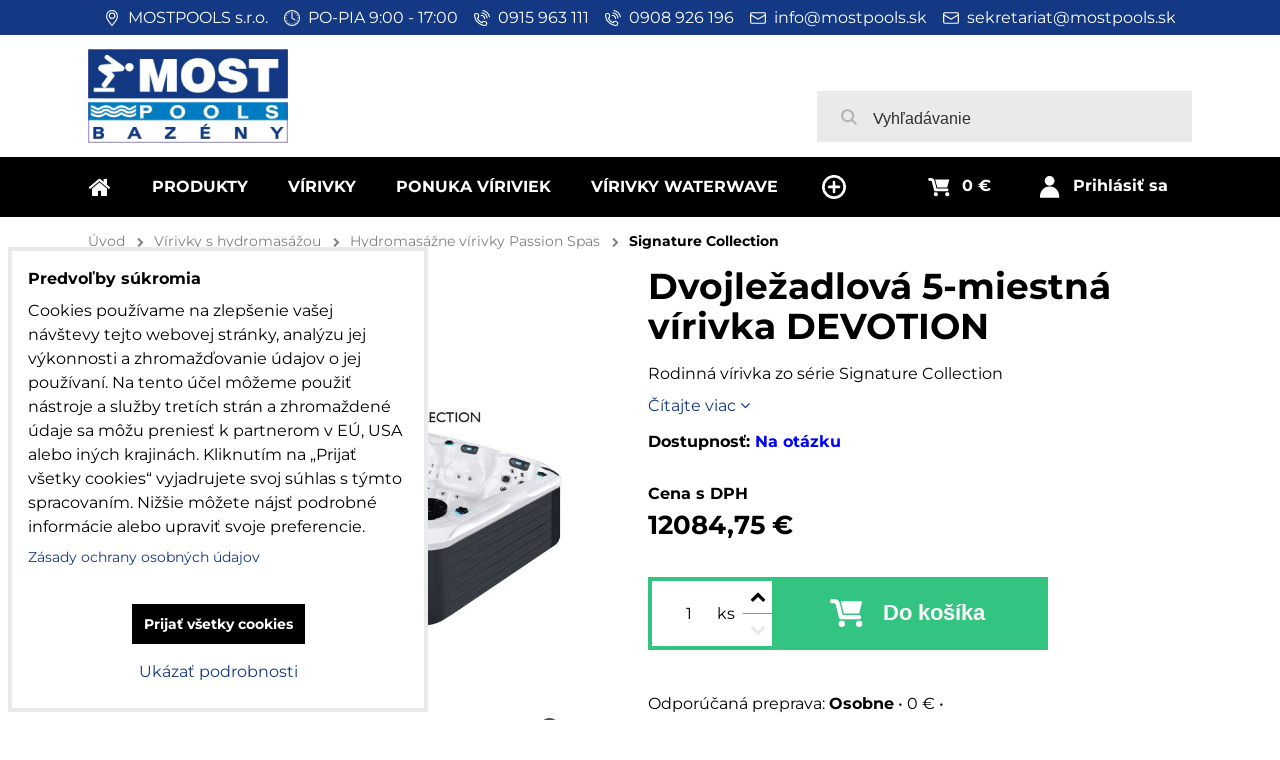

--- FILE ---
content_type: text/html; charset=UTF-8
request_url: https://www.virivky-whirlpooly.sk/p/274/spickova-dobre-vybavena-virivka-admire
body_size: 21008
content:
<!DOCTYPE html>
<html class="no-js" data-lang-code="sk" lang="sk" data-lssid="57e3a8416764"> 
<head>  
    <meta charset="utf-8">
            
    <title>Rodinná vírivka s účinnou hydromasážou</title>
            <meta name="description" content="6-miestná vírivá vaňa ">
     
        <meta name="MobileOptimized" content="width">
    <meta name="viewport" content="width=device-width,minimum-scale=1.0">
     
<script type="text/javascript" data-privacy-group="script">
var FloxSettings = { 'cartItems': {},'cartProducts': {},'cartType': "custom",'loginType': "custom",'regformType': "custom",'langVer': "" };
</script>
<script data-privacy-group="script">
FloxSettings.img_size = { 'min': "50x50",'small': "120x120",'medium': "440x440",'large': "800x800",'max': "1600x1600",'product_antn': "440x440",'product_detail': "800x800" };
</script>
    <template id="privacy_iframe_info">
    <div class="bw-iframe-info" data-func-text="Funkčné" data-analytic-text="Analytické" data-ad-text="Marketingové" data-nosnippet="1">
    <div class="bw-iframe-info__common">
        <div class="bw-title bw-title--h3">Externý obsah je blokovaný Voľbami súkromia</div>
        <p>Prajete si načítať externý obsah?</p>
    </div>
    <div class="bw-iframe-info__youtube">
        <div class="bw-title bw-title--h3">Videá Youtube sú blokované Voľbami súkromia</div>
        <p>Prajete si načítať Youtube video?</p>
    </div>
    <div class="bw-iframe-info__buttons bw-form__buttons">
        <button class="bw-button bw-button--alt bw-button--chevron bw-iframe-info__once">Povoliť tentokrát</button>
        <button class="bw-button bw-button--chevron bw-button--auto-height bw-iframe-info__always">Povoliť a zapamätať - súhlas s druhom cookie: </button>
    </div>
        <a class="bw-iframe-info__link-common bw-link bw-link--complex" href=""><i class="fa fa-external-link"></i> <span class="bw-link__text">Otvoriť obsah v novom okne</span></a>
        <a class="bw-iframe-info__link-youtube bw-link bw-link--complex" href=""><i class="fa fa-external-link"></i> <span class="bw-link__text">Otvoriť video v novom okne</span></a>
</div>
</template>
<script type="text/javascript" data-privacy-group="script">
FloxSettings.options={},FloxSettings.options.MANDATORY=1,FloxSettings.options.FUNC=2,FloxSettings.options.ANALYTIC=4,FloxSettings.options.AD=8;
FloxSettings.options.fullConsent=3;FloxSettings.options.maxConsent=15;FloxSettings.options.consent=0,localStorage.getItem("floxConsent")&&(FloxSettings.options.consent=parseInt(localStorage.getItem("floxConsent")));FloxSettings.options.sync=1;FloxSettings.google_consent2_options={},FloxSettings.google_consent2_options.AD_DATA=1,FloxSettings.google_consent2_options.AD_PERSON=2;FloxSettings.google_consent2_options.consent = -2;const privacyIsYoutubeUrl=function(e){return e.includes("youtube.com/embed")||e.includes("youtube-nocookie.com/embed")},privacyIsGMapsUrl=function(e){return e.includes("google.com/maps/embed")||/maps\.google\.[a-z]{2,3}\/maps/i.test(e)},privacyGetPrivacyGroup=function(e){var t="";if(e.getAttribute("data-privacy-group")?t=e.getAttribute("data-privacy-group"):e.closest("*[data-privacy-group]")&&(t=e.closest("*[data-privacy-group]").getAttribute("data-privacy-group")),"IFRAME"===e.tagName){let i=e.src||"";privacyIsYoutubeUrl(i)&&(e.setAttribute("data-privacy-group","func"),t="func"),privacyIsGMapsUrl(i)&&(e.setAttribute("data-privacy-group","func"),t="func")}return"regular"===t&&(t="script"),t},privacyBlockScriptNode=function(e){e.type="javascript/blocked";let t=function(i){"javascript/blocked"===e.getAttribute("type")&&i.preventDefault(),e.removeEventListener("beforescriptexecute",t)};e.addEventListener("beforescriptexecute",t)},privacyHandleScriptTag=function(e){let t=privacyGetPrivacyGroup(e);if(t){if("script"===t)return;"mandatory"===t||"func"===t&&FloxSettings.options.consent&FloxSettings.options.FUNC||"analytic"===t&&FloxSettings.options.consent&FloxSettings.options.ANALYTIC||"ad"===t&&FloxSettings.options.consent&FloxSettings.options.AD||privacyBlockScriptNode(e)}else FloxSettings.options.allow_unclassified||privacyBlockScriptNode(e)},privacyShowPlaceholder=function(e){let t=privacyGetPrivacyGroup(e);var i=document.querySelector("#privacy_iframe_info").content.cloneNode(!0),r=i.querySelector(".bw-iframe-info__always");r.textContent=r.textContent+i.firstElementChild.getAttribute("data-"+t+"-text"),i.firstElementChild.setAttribute("data-"+t,"1"),i.firstElementChild.removeAttribute("data-func-text"),i.firstElementChild.removeAttribute("data-analytic-text"),i.firstElementChild.removeAttribute("data-ad-text");let a=e.parentNode.classList.contains("bw-youtube");if(e.style.height){let o=e.style.height,n=e.style.width;e.setAttribute("data-privacy-style-height",o),i.firstElementChild.style.setProperty("--iframe-h",o),i.firstElementChild.style.setProperty("--iframe-w",n),e.style.height="0"}else if(e.getAttribute("height")){let c=e.getAttribute("height").replace("px",""),l=e.getAttribute("width").replace("px","");e.setAttribute("data-privacy-height",c),c.includes("%")?i.firstElementChild.style.setProperty("--iframe-h",c):i.firstElementChild.style.setProperty("--iframe-h",c+"px"),l.includes("%")?i.firstElementChild.style.setProperty("--iframe-w",l):i.firstElementChild.style.setProperty("--iframe-w",l+"px"),e.setAttribute("height",0)}else if(a&&e.parentNode.style.maxHeight){let s=e.parentNode.style.maxHeight,p=e.parentNode.style.maxWidth;i.firstElementChild.style.setProperty("--iframe-h",s),i.firstElementChild.style.setProperty("--iframe-w",p)}let y=e.getAttribute("data-privacy-src")||"";privacyIsYoutubeUrl(y)?(i.querySelector(".bw-iframe-info__common").remove(),i.querySelector(".bw-iframe-info__link-common").remove(),i.querySelector(".bw-iframe-info__link-youtube").setAttribute("href",y.replace("/embed/","/watch?v="))):y?(i.querySelector(".bw-iframe-info__youtube").remove(),i.querySelector(".bw-iframe-info__link-youtube").remove(),i.querySelector(".bw-iframe-info__link-common").setAttribute("href",y)):(i.querySelector(".bw-iframe-info__once").remove(),i.querySelector(".bw-iframe-info__youtube").remove(),i.querySelector(".bw-iframe-info__link-youtube").remove(),i.querySelector(".bw-iframe-info__link-common").remove(),i.querySelector(".bw-iframe-info__always").classList.add("bw-iframe-info__always--reload")),e.parentNode.insertBefore(i,e.nextSibling),a&&e.parentNode.classList.add("bw-youtube--blocked")},privacyHidePlaceholderIframe=function(e){var t=e.nextElementSibling;if(t&&t.classList.contains("bw-iframe-info")){let i=e.parentNode.classList.contains("bw-youtube");i&&e.parentNode.classList.remove("bw-youtube--blocked"),e.getAttribute("data-privacy-style-height")?e.style.height=e.getAttribute("data-privacy-style-height"):e.getAttribute("data-privacy-height")?e.setAttribute("height",e.getAttribute("data-privacy-height")):e.classList.contains("bw-hide")&&e.classList.remove("bw-hide"),t.remove()}},privacyBlockIframeNode=function(e){var t=e.src||"";""===t&&e.getAttribute("data-src")&&(t=e.getAttribute("data-src")),e.setAttribute("data-privacy-src",t),e.removeAttribute("src"),!e.classList.contains("floxNoPrivacyPlaceholder")&&(!e.style.width||parseInt(e.style.width)>200)&&(!e.getAttribute("width")||parseInt(e.getAttribute("width"))>200)&&(!e.style.height||parseInt(e.style.height)>200)&&(!e.getAttribute("height")||parseInt(e.getAttribute("height"))>200)&&(!e.style.display||"none"!==e.style.display)&&(!e.style.visibility||"hidden"!==e.style.visibility)&&privacyShowPlaceholder(e)},privacyHandleIframeTag=function(e){let t=privacyGetPrivacyGroup(e);if(t){if("script"===t||"mandatory"===t)return;if("func"===t&&FloxSettings.options.consent&FloxSettings.options.FUNC)return;if("analytic"===t&&FloxSettings.options.consent&FloxSettings.options.ANALYTIC||"ad"===t&&FloxSettings.options.consent&FloxSettings.options.AD)return;privacyBlockIframeNode(e)}else{if(FloxSettings.options.allow_unclassified)return;privacyBlockIframeNode(e)}},privacyHandleYoutubeGalleryItem=function(e){if(!(FloxSettings.options.consent&FloxSettings.options.FUNC)){var t=e.closest(".bw-gallery").getAttribute("data-preview-height"),i=e.getElementsByTagName("img")[0],r=i.getAttribute("src").replace(t+"/"+t,"800/800");i.classList.contains("bw-lazy-load")&&(r=i.getAttribute("data-src").replace(t+"/"+t,"800/800")),e.setAttribute("data-href",e.getAttribute("href")),e.setAttribute("href",r),e.classList.replace("bw-gallery__link--ytb","bw-gallery__link--ytb-no-consent")}},privacyBlockPrivacyElementNode=function(e){e.classList.contains("bw-privacy-element--placeholder")?(privacyShowPlaceholder(e),e.classList.add("bw-hide")):e.style.display="none"},privacyHandlePrivacyElementNodes=function(e){let t=privacyGetPrivacyGroup(e);if(t){if("script"===t||"mandatory"===t)return;if("func"===t&&FloxSettings.options.consent&FloxSettings.options.FUNC)return;if("analytic"===t&&FloxSettings.options.consent&FloxSettings.options.ANALYTIC||"ad"===t&&FloxSettings.options.consent&FloxSettings.options.AD)return;privacyBlockPrivacyElementNode(e)}else{if(FloxSettings.options.allow_unclassified)return;privacyBlockPrivacyElementNode(e)}};function privacyLoadScriptAgain(e){var t=document.getElementsByTagName("head")[0],i=document.createElement("script");i.src=e.getAttribute("src"),t.appendChild(i),e.parentElement.removeChild(e)}function privacyExecuteScriptAgain(e){var t=document.getElementsByTagName("head")[0],i=document.createElement("script");i.textContent=e.textContent,t.appendChild(i),e.parentElement.removeChild(e)}function privacyEnableScripts(){document.querySelectorAll('script[type="javascript/blocked"]').forEach(e=>{let t=privacyGetPrivacyGroup(e);(FloxSettings.options.consent&FloxSettings.options.ANALYTIC&&t.includes("analytic")||FloxSettings.options.consent&FloxSettings.options.AD&&t.includes("ad")||FloxSettings.options.consent&FloxSettings.options.FUNC&&t.includes("func"))&&(e.getAttribute("src")?privacyLoadScriptAgain(e):privacyExecuteScriptAgain(e))})}function privacyEnableIframes(){document.querySelectorAll("iframe[data-privacy-src]").forEach(e=>{let t=privacyGetPrivacyGroup(e);if(!(FloxSettings.options.consent&FloxSettings.options.ANALYTIC&&t.includes("analytic")||FloxSettings.options.consent&FloxSettings.options.AD&&t.includes("ad")||FloxSettings.options.consent&FloxSettings.options.FUNC&&t.includes("func")))return;privacyHidePlaceholderIframe(e);let i=e.getAttribute("data-privacy-src");e.setAttribute("src",i),e.removeAttribute("data-privacy-src")})}function privacyEnableYoutubeGalleryItems(){FloxSettings.options.consent&FloxSettings.options.FUNC&&(document.querySelectorAll(".bw-gallery__link--ytb-no-consent").forEach(e=>{e.setAttribute("href",e.getAttribute("data-href")),e.classList.replace("bw-gallery__link--ytb-no-consent","bw-gallery__link--ytb")}),"function"==typeof initGalleryPlugin&&initGalleryPlugin())}function privacyEnableBlockedContent(c,a){document.querySelectorAll(".bw-captcha").length&&(c&FloxSettings.options.FUNC)!=(a&FloxSettings.options.FUNC)?window.location.reload():(privacyEnableScripts(),privacyEnableIframes(),privacyEnableYoutubeGalleryItems(),"function"==typeof FloxSettings.privacyEnableScriptsCustom&&FloxSettings.privacyEnableScriptsCustom())}
function privacyUpdateConsent(){ if(FloxSettings.sklik&&FloxSettings.sklik.active){var e={rtgId:FloxSettings.sklik.seznam_retargeting_id,consent:FloxSettings.options.consent&&FloxSettings.options.consent&FloxSettings.options.ANALYTIC?1:0};"category"===FloxSettings.sklik.pageType?(e.category=FloxSettings.sklik.category,e.pageType=FloxSettings.sklik.pageType):"offerdetail"===FloxSettings.sklik.pagetype&&(e.itemId=FloxSettings.sklik.itemId,e.pageType=FloxSettings.sklik.pageType),window.rc&&window.rc.retargetingHit&&window.rc.retargetingHit(e)}"function"==typeof loadCartFromLS&&"function"==typeof saveCartToLS&&(loadCartFromLS(),saveCartToLS());}
const observer=new MutationObserver(e=>{e.forEach(({addedNodes:e})=>{e.forEach(e=>{if(FloxSettings.options.consent!==FloxSettings.options.maxConsent){if(1===e.nodeType&&"SCRIPT"===e.tagName)return privacyHandleScriptTag(e);if(1===e.nodeType&&"IFRAME"===e.tagName)return privacyHandleIframeTag(e);if(1===e.nodeType&&"A"===e.tagName&&e.classList.contains("bw-gallery__link--ytb"))return privacyHandleYoutubeGalleryItem(e);if(1===e.nodeType&&"SCRIPT"!==e.tagName&&"IFRAME"!==e.tagName&&e.classList.contains("bw-privacy-element"))return privacyHandlePrivacyElementNodes(e)}1===e.nodeType&&(e.classList.contains("bw-privacy-modal")||e.classList.contains("bw-privacy-bar"))&&(FloxSettings.options.consent>0&&!FloxSettings.options.forceShow&&-1!==FloxSettings.google_consent2_options.consent?e.style.display="none":FloxSettings.options.consent>0&&-1===FloxSettings.google_consent2_options.consent?e.classList.add("__bw-privacy-hide-bw-consent-options"):-1!==FloxSettings.google_consent2_options.consent&&e.classList.add("__bw-privacy-hide-gc2-consent-options"))})})});observer.observe(document.documentElement,{childList:!0,subtree:!0}),document.addEventListener("DOMContentLoaded",function(){observer.disconnect()});const createElementBackup=document.createElement;document.createElement=function(...e){if("script"!==e[0].toLowerCase())return createElementBackup.bind(document)(...e);let n=createElementBackup.bind(document)(...e);return n.setAttribute("data-privacy-group","script"),n};
</script>

<meta name="referrer" content="no-referrer-when-downgrade">


<link rel="canonical" href="https://www.virivky-whirlpooly.sk/p/274/spickova-dobre-vybavena-virivka-admire">
    


<meta property="og:title" content="Rodinná vírivka s účinnou hydromasážou">
<meta property="og:url" content="https://www.virivky-whirlpooly.sk/p/274/spickova-dobre-vybavena-virivka-admire">
<meta property="og:description" content="6-miestná vírivá vaňa ">

<meta name="twitter:card" content="summary_large_image">
<meta name="twitter:title" content="Rodinná vírivka s účinnou hydromasážou">
<meta name="twitter:description" content="6-miestná vírivá vaňa ">

    <meta property="og:locale" content="sk_SK">

        <meta property="og:type" content="product">
    <meta content="https://www.virivky-whirlpooly.sk/resize/e/440/440/files/ponuka/passion/signature/virivka-devotion-passion-spas.jpg">
    <meta property="og:image" content="https://www.virivky-whirlpooly.sk/resize/e/1200/630/files/ponuka/passion/signature/virivka-devotion-passion-spas.jpg">  
    <meta name="twitter:image" content="https://www.virivky-whirlpooly.sk/resize/e/1200/630/files/ponuka/passion/signature/virivka-devotion-passion-spas.jpg">
    <link href="https://www.virivky-whirlpooly.sk/resize/e/440/440/files/ponuka/passion/signature/virivka-devotion-passion-spas.jpg" rel="previewimage">
<script data-privacy-group="script" type="application/ld+json">
{
    "@context": "https://schema.org",
    "@type": "WebPage",
    "name": "Rodinná vírivka s účinnou hydromasážou",
    "description": "6-miestná vírivá vaňa ",
    "image": "https://www.virivky-whirlpooly.sk/resize/e/440/440/files/ponuka/passion/signature/virivka-devotion-passion-spas.jpg"}
</script>   

<link rel="dns-prefetch" href="https://www.bizwebs.com">
<link rel="preconnect" href="https://www.bizwebs.com/" crossorigin>
<link rel="dns-prefetch" href="https://www.biznisweb.sk">
<link rel="preconnect" href="https://www.biznisweb.sk/" crossorigin>

<link href="/erp-templates/260119150448/universal.css" rel="stylesheet" type="text/css" media="all">

<script data-privacy-group="mandatory">
    FloxSettings.trackerData = {
                    'cartIds': []
            };
    </script> 



            
</head>

<body class="bw-page bw-page--product">
<script data-privacy-group="script">
    if(getComputedStyle(document.querySelector('body')).getPropertyValue('--wizard-color-mode-off') === "1"){ document.querySelector('html').classList.add("__bw-color-mode-off"); }
    if(getComputedStyle(document.querySelector('body')).getPropertyValue('--wizard-page-center') === "1"){ document.querySelector('body').classList.add("pageCenter"); }    
    if(getComputedStyle(document.querySelector('body')).getPropertyValue('--wizard-text-full-width') === "1"){ document.querySelector('body').classList.add("textFullWidth"); }    
</script>
             
    <noscript>
        <div id="noscript">
            Javascript není prohlížečem podporován nebo je vypnutý. Pro zobrazení stránky tak, jak byla zamýšlena, použijte prohlížeč s podporou JavaScript.
            <br>Pomoc: <a href="https://www.enable-javascript.com/" target="_blank">Enable-Javascript.com</a>.
        </div>        
    </noscript>
    <!--[if IE]>
      <p class="browserupgrade">You are using an <strong>outdated</strong> browser. Please <a href="https://browsehappy.com/">upgrade your browser</a> to improve your experience and security.</p>
    <![endif]-->
            
    <header class="bw-header bw-box bw-box--header bw-box--column">   
    <div class="bw-header__logo">
                    <a id="img-logo" class="bw-link bw-link--complex" style="--lh: 100px" href="/"><img src="/templates/260119150448/sys_logo.png" alt="Logo"></a>
            </div>
            <div class="bw-header__search bw-header__popup-cont">
                    <span class="bw-search-activator bw-popup-activator bw-icon bw-icon--search" data-target="search-popup"><span class="bw-icon__text sr-only">Vyhľadávanie</span></span>
            <form id="search-popup" class="bw-form bw-search bw-search--small bw-header__mb-popup bw-header__mb-popup--tight" action="/e/search" method="get">
    <div class="bw-input bw-search__cont">
        <label class="bw-input__label bw-search__label">
            <span class="bw-input__title">
                
            </span>            
            <input class="bw-input__input bw-search__input" 
                   placeholder="Vyhľadávanie" name="word" type="text" value="">
        </label>
        <button class="bw-search__button" type="submit"><span class="bw-icon bw-icon--search"></span><span class="sr-only">Hľadať</span></button>
    </div>
    <div class="bw-search__results ac" data-empty="Žiadne výsledky">
    </div>
        <div class="bw-search__full">
      <button href="/e/search" class="bw-button bw-button--chevron" type="submit">Výsledky vyhľadávania</button>
    </div>        
    </form>
                </div>
    
    <div class="bw-header__flags"></div>
    <div class="bw-header__nav-lc">
        <span class="bw-header__nav-activator">
            <svg class="bw-hamb" xmlns="http://www.w3.org/2000/svg" width="22" height="20" viewBox="0 0 22 20">
                <path class="bw-hamb__ln bw-hamb__ln--3" fill="none" fill-rule="evenodd" stroke="#fff" stroke-linecap="round" stroke-width="2" d="M0 19h22H0Z"></path>
                <path class="bw-hamb__ln bw-hamb__ln--1" fill="none" fill-rule="evenodd" stroke="#fff" stroke-linecap="round" stroke-width="2" d="M0 1h22H0z"></path>				
                <path class="bw-hamb__ln bw-hamb__ln--2" fill="none" fill-rule="evenodd" stroke="#fff" stroke-linecap="round" stroke-width="2" d="M0 10h22H0Z"></path>
            </svg>            
            <span class="bw-icon__text sr-only">Menu</span>
        </span>
        <nav class="bw-header__nav">
                        <div class="bw-header__main-nav">
                <div class="bw-header__menu">
                                                                <nav class="bw-block bw-nav bw-nav--Hor">  
                                                                            
    <ul class="bw-menu bw-menu--barcelona-header bw-menu--1 bw-menu--Hor">
            <li class="bw-menu__item bw-menu__item--home">            
            <a class="bw-menu__link bw-link bw-link--complex" href="/" title="Kategórie">                
                <i class="bw-pageicon bw-pageicon--fa bw-menu__icon bw-menu__icon--home fa fa-home fa-fw"></i>
                <span class="bw-menu__link-title bw-link__text sr-only">Úvod</span>
            </a>
        </li>
                        <li class="bw-menu__item group bw-menu__item--parent" style="--nav-title:'Produkty'">
            <a class="bw-menu__link bw-link bw-link--complex" href="/" title="Kategórie">                
                <span class="bw-menu__link-title bw-link__text">Produkty</span>
            </a>
            <span class="bw-menu__chevron"><button class="bw-menu__chevron-button"></button></span>
            <ul class="bw-menu bw-menu--sub bw-menu--2 ">
                        <li class="bw-menu__item bw-menu__item--parent bw-menu__item--selected">
                        
            <a class="bw-menu__link bw-link bw-link--complex" href="/c/virivky"
                 title="Hydromasážne prenosné akrylátové vírivky"                >
                                
                <span class="bw-menu__link-title bw-link__text">Vírivky s hydromasážou</span>
            </a>
            <span class="bw-menu__chevron"><button class="bw-menu__chevron-button"></button></span>
                                                                            
    <ul class="bw-menu bw-menu--sub bw-menu--3">
                        <li class="bw-menu__item">
                        
            <a class="bw-menu__link bw-link bw-link--complex" href="/c/virivky/waterwave-spas"
                 title="Hydromasážne akrylátové vírivky Waterwave Spas® vhodné aj do exteriéru"                >
                                
                <span class="bw-menu__link-title bw-link__text">Masážne vírivky Waterwave Spas®</span>
            </a>
            <span class="bw-menu__chevron"><button class="bw-menu__chevron-button"></button></span>
                    </li>
                    <li class="bw-menu__item">
                        
            <a class="bw-menu__link bw-link bw-link--complex" href="/c/virivky/vital-spa"
                 title="Hydromasážne akrylátové vírivky Vital Spas® pre dokonalý relax"                >
                                
                <span class="bw-menu__link-title bw-link__text">Hydromasážne vírivky VITAL SPAS</span>
            </a>
            <span class="bw-menu__chevron"><button class="bw-menu__chevron-button"></button></span>
                    </li>
                    <li class="bw-menu__item bw-menu__item--selected">
                        
            <a class="bw-menu__link bw-link bw-link--complex" href="/c/virivky/passion"
                 title="Kvalitné rodinné vírivky pre všetkých Passion Spas"                >
                                
                <span class="bw-menu__link-title bw-link__text">Hydromasážne vírivky Passion Spas</span>
            </a>
            <span class="bw-menu__chevron"><button class="bw-menu__chevron-button"></button></span>
                    </li>
                    <li class="bw-menu__item">
                        
            <a class="bw-menu__link bw-link bw-link--complex" href="/c/virivky/dreammaker-spas-cabana"
                 title="DreamMaker Spas CABANA 2500L vírivka s hydromasážou"                >
                                
                <span class="bw-menu__link-title bw-link__text">DreamMaker Spas</span>
            </a>
            <span class="bw-menu__chevron"><button class="bw-menu__chevron-button"></button></span>
                    </li>
                    <li class="bw-menu__item">
                        
            <a class="bw-menu__link bw-link bw-link--complex" href="/c/virivky/virivky-s-prelivom"
                 title="Vírivky s prelivom pre verejné použitie"                >
                                
                <span class="bw-menu__link-title bw-link__text">Vírivky s prelivom</span>
            </a>
            <span class="bw-menu__chevron"><button class="bw-menu__chevron-button"></button></span>
                    </li>
                    <li class="bw-menu__item">
                        
            <a class="bw-menu__link bw-link bw-link--complex" href="/c/virivky/kruhove-virivky"
                 title="Moderná kruhová vírivka"                >
                                
                <span class="bw-menu__link-title bw-link__text">Kruhové vírivky</span>
            </a>
            <span class="bw-menu__chevron"><button class="bw-menu__chevron-button"></button></span>
                    </li>
                    <li class="bw-menu__item">
                        
            <a class="bw-menu__link bw-link bw-link--complex" href="/c/virivky/swim-spa"
                 title="Plavecké vírivky s hydromasážou"                >
                                
                <span class="bw-menu__link-title bw-link__text">Plavecké vírivy Swim Spa</span>
            </a>
            <span class="bw-menu__chevron"><button class="bw-menu__chevron-button"></button></span>
                    </li>
                    <li class="bw-menu__item bw-menu__item--more-item bw-menu__item--more-hidden">
                        
            <a class="bw-menu__link bw-link bw-link--complex" href="/c/virivky/novinka-virivka-na-cvicenie"
                 title="Vírivka na cvičenie s hydromasážou"                >
                                
                <span class="bw-menu__link-title bw-link__text">Vírivka na cvičenie</span>
            </a>
            <span class="bw-menu__chevron"><button class="bw-menu__chevron-button"></button></span>
                    </li>
                    <li class="bw-menu__item bw-menu__item--more-item bw-menu__item--more-hidden">
                        
            <a class="bw-menu__link bw-link bw-link--complex" href="/c/virivky/prislusenstvo"
                 title="Doplnky a príslušenstvo pre vírivky a whirlpooly"                >
                                
                <span class="bw-menu__link-title bw-link__text">Príslušenstvo pre vírivky</span>
            </a>
            <span class="bw-menu__chevron"><button class="bw-menu__chevron-button"></button></span>
                    </li>
                    <li class="bw-menu__item bw-menu__item--more-item bw-menu__item--more-hidden">
                        
            <a class="bw-menu__link bw-link bw-link--complex" href="/c/virivky/ochladzovacie-bazeny"
                 title="Ochladzovacie kade a vane vhodné aj na otužovanie"                >
                                
                <span class="bw-menu__link-title bw-link__text">Ochladzovacie kade bazény</span>
            </a>
            <span class="bw-menu__chevron"><button class="bw-menu__chevron-button"></button></span>
                    </li>
                <li class="bw-menu__item bw-menu__item--more-toggle"><a href="" class="bw-link bw-link--complex"> <span class="bw-link__text">Ďalšie stránky</span> <i class="fa fa-chevron-down"></i></a></li>
        </ul>

                    </li>
            </ul>
        </li>
                                <li class="bw-menu__item group bw-menu__item--parent" style="--nav-title:'Vírivky ';">
                        
            <a class="bw-menu__link bw-link bw-link--complex" href="/"
                 title="Vírivky od 4999 eur !  Lacné a veľmi kvalitné vírivky"                >
                                
                <span class="bw-menu__link-title bw-link__text">Vírivky </span>
            </a>
            <span class="bw-menu__chevron"><button class="bw-menu__chevron-button"></button></span>
                                            
        
    <ul class="bw-menu bw-menu--sub bw-menu--2">
                        <li class="bw-menu__item">
                        
            <a class="bw-menu__link bw-link bw-link--complex" href="/virivky-privatne-verejne/aku-virivku-vybrat"
                 title="Privátne rodinné vírivky, dvojmiestne vírivky, trojmiestne vírivky až po veľké párty vírivky"                >
                                
                <span class="bw-menu__link-title bw-link__text">Akú vírivku vybrať?</span>
            </a>
            <span class="bw-menu__chevron"><button class="bw-menu__chevron-button"></button></span>
                    </li>
            </ul>

                    </li>
                    <li class="bw-menu__item group bw-menu__item--parent" style="--nav-title:'Ponuka víriviek';">
                        
            <a class="bw-menu__link bw-link bw-link--complex" href="/ponuka"
                 title="Vírivky a swimspa. cenovo dostupné vírivky, aj na splátky"                >
                                
                <span class="bw-menu__link-title bw-link__text">Ponuka víriviek</span>
            </a>
            <span class="bw-menu__chevron"><button class="bw-menu__chevron-button"></button></span>
                                            
                        
    <ul class="bw-menu bw-menu--sub bw-menu--2 bw-menu--group-img">
                        <li class="bw-menu__item">
                            <div class="bw-menu__image">
                    <img src="/resize/e/100/100/files/jakub/virivky/chatgpt-image-26.-6.-2025--11-30-03.png" alt="Obrázok: Waterwave Spas Premium Whirlpool">
                </div>
                        
            <a class="bw-menu__link bw-link bw-link--complex" href="/ponuka/virivky-waterwave-spas"
                 title="Waterwave Spas Premium Whirlpool"                >
                                
                <span class="bw-menu__link-title bw-link__text">Vírivky WATERWAVE SPAS®</span>
            </a>
            <span class="bw-menu__chevron"><button class="bw-menu__chevron-button"></button></span>
                    </li>
                    <li class="bw-menu__item">
                            <div class="bw-menu__image">
                    <img src="/resize/e/100/100/files/jakub/virivky/chatgpt-image-26.-6.-2025--11-43-16.png" alt="Obrázok: Vírivky VITAL SPA od EU výrobcu. Platíte za dobrú kvalitu, nie za dopravu spoza oceánu">
                </div>
                        
            <a class="bw-menu__link bw-link bw-link--complex" href="/ponuka/modelovy-rad-vital-spa"
                 title="Vírivky VITAL SPA od EU výrobcu. Platíte za dobrú kvalitu, nie za dopravu spoza oceánu"                >
                                
                <span class="bw-menu__link-title bw-link__text">Modelový rad víriviek VITAL SPA</span>
            </a>
            <span class="bw-menu__chevron"><button class="bw-menu__chevron-button"></button></span>
                    </li>
                    <li class="bw-menu__item">
                            <div class="bw-menu__image">
                    <img src="/resize/e/100/100/files/jakub/virivky/chatgpt-image-26.-6.-2025--11-57-35.png" alt="Obrázok: Hydromasážne vírivky určené pre chvíle s rodinou a priateľmi">
                </div>
                        
            <a class="bw-menu__link bw-link bw-link--complex" href="/ponuka/virivky-passion"
                 title="Hydromasážne vírivky určené pre chvíle s rodinou a priateľmi"                >
                                
                <span class="bw-menu__link-title bw-link__text">Modelový rad víriviek PASSION</span>
            </a>
            <span class="bw-menu__chevron"><button class="bw-menu__chevron-button"></button></span>
                    </li>
                    <li class="bw-menu__item">
                            <div class="bw-menu__image">
                    <img src="/resize/e/100/100/files/ponuka/sunrise/virivky-bazen-spa-cabana.jpg" alt="Obrázok: Vírivky - DreamMaker Spas - hydromasáž a relax v teplej vode">
                </div>
                        
            <a class="bw-menu__link bw-link bw-link--complex" href="/ponuka/modelovy-rad-suite"
                 title="Vírivky - DreamMaker Spas - hydromasáž a relax v teplej vode"                >
                                
                <span class="bw-menu__link-title bw-link__text">Modelový rad vírivky DreamMaker Spas</span>
            </a>
            <span class="bw-menu__chevron"><button class="bw-menu__chevron-button"></button></span>
                    </li>
                    <li class="bw-menu__item">
                            <div class="bw-menu__image">
                    <img src="/resize/e/100/100/files/jakub/virivky/chatgpt-image-26.-6.-2025--12-02-52.png" alt="Obrázok: Vírivky s prelivným žlabom, vírivky pre komerčné účely">
                </div>
                        
            <a class="bw-menu__link bw-link bw-link--complex" href="/ponuka/virivky-s-prelivom"
                 title="Vírivky s prelivným žlabom, vírivky pre komerčné účely"                >
                                
                <span class="bw-menu__link-title bw-link__text">Vírivky s prelivom</span>
            </a>
            <span class="bw-menu__chevron"><button class="bw-menu__chevron-button"></button></span>
                    </li>
                    <li class="bw-menu__item">
                            <div class="bw-menu__image">
                    <img src="/resize/e/100/100/files/jakub/virivky/chatgpt-image-26.-6.-2025--11-35-24.png" alt="Obrázok: Plavecké vírivky Swim Spa, vírivka s protiprúdom, plávanie a hydromasáž">
                </div>
                        
            <a class="bw-menu__link bw-link bw-link--complex" href="/ponuka/swim-spa"
                 title="Plavecké vírivky Swim Spa, vírivka s protiprúdom, plávanie a hydromasáž"                >
                                
                <span class="bw-menu__link-title bw-link__text">Plavecké vírivky - Swim Spa</span>
            </a>
            <span class="bw-menu__chevron"><button class="bw-menu__chevron-button"></button></span>
                    </li>
                    <li class="bw-menu__item">
                            <div class="bw-menu__image">
                    <img src="/resize/e/100/100/files/jakub/virivky/chatgpt-image-26.-6.-2025--11-46-42.png" alt="Obrázok: Veľmi praktická vírivka pre cvičenie vo vode - vo vírivke, fitness vo vode">
                </div>
                        
            <a class="bw-menu__link bw-link bw-link--complex" href="/ponuka/novinka-virivka-na-cvicenie"
                 title="Veľmi praktická vírivka pre cvičenie vo vode - vo vírivke, fitness vo vode"                >
                                
                <span class="bw-menu__link-title bw-link__text">Novinka! Vírivka na cvičenie</span>
            </a>
            <span class="bw-menu__chevron"><button class="bw-menu__chevron-button"></button></span>
                    </li>
                    <li class="bw-menu__item">
                            <div class="bw-menu__image">
                    <img src="/resize/e/100/100/files/jakub/virivky/chatgpt-image-26.-6.-2025--11-50-20.png" alt="Obrázok: K vírivkám všetkých značiek ponúkame schody, odklápače, vírivkovú chémiu a iné">
                </div>
                        
            <a class="bw-menu__link bw-link bw-link--complex" href="/ponuka/prislusenstvo-k-virivkam"
                 title="K vírivkám všetkých značiek ponúkame schody, odklápače, vírivkovú chémiu a iné"                >
                                
                <span class="bw-menu__link-title bw-link__text">Príslušenstvo k vírivkám</span>
            </a>
            <span class="bw-menu__chevron"><button class="bw-menu__chevron-button"></button></span>
                    </li>
                    <li class="bw-menu__item">
                            <div class="bw-menu__image">
                    <img src="/resize/e/100/100/files/jakub/virivky/chatgpt-image-26.-6.-2025--12-00-05.png" alt="Obrázok: Moderné okrúhle vírivky">
                </div>
                        
            <a class="bw-menu__link bw-link bw-link--complex" href="/ponuka/okruhle-virivky"
                 title="Moderné okrúhle vírivky"                >
                                
                <span class="bw-menu__link-title bw-link__text">Okrúhle vírivky</span>
            </a>
            <span class="bw-menu__chevron"><button class="bw-menu__chevron-button"></button></span>
                    </li>
                    <li class="bw-menu__item">
                            <div class="bw-menu__image">
                    <img src="/resize/e/100/100/files/jakub/virivky/chatgpt-image-26.-6.-2025--12-06-00.png" alt="Obrázok: Ochladzovacie bazény a vane">
                </div>
                        
            <a class="bw-menu__link bw-link bw-link--complex" href="/ponuka/ochladzovacie-bazeny"
                 title="Ochladzovacie bazény a vane"                >
                                
                <span class="bw-menu__link-title bw-link__text">Ochladzovacie bazény</span>
            </a>
            <span class="bw-menu__chevron"><button class="bw-menu__chevron-button"></button></span>
                    </li>
            </ul>

                    </li>
                    <li class="bw-menu__item group">
                        
            <a class="bw-menu__link bw-link bw-link--complex" href="/virivky-waterwave"
                 title="Vírivky na slanú vodu WATERWAVE SPAS"                >
                                
                <span class="bw-menu__link-title bw-link__text">Vírivky WATERWAVE</span>
            </a>
            <span class="bw-menu__chevron"><button class="bw-menu__chevron-button"></button></span>
                    </li>
                    <li class="bw-menu__item group">
                        
            <a class="bw-menu__link bw-link bw-link--complex" href="/fotogaleria-viriviek"
                 title="Fotogaléria víriviek, jacuzzi, vírivých vaní a swim spa - vírivky Mostpools. "                >
                                
                <span class="bw-menu__link-title bw-link__text">Galéria</span>
            </a>
            <span class="bw-menu__chevron"><button class="bw-menu__chevron-button"></button></span>
                    </li>
                    <li class="bw-menu__item group">
                        
            <a class="bw-menu__link bw-link bw-link--complex" href="/referencie"
                 title="Predaj bazénov, wellness, sauny, sprchy, vírivky. Kvalitné a značkové bazény podľa vašich predstáv."                >
                                
                <span class="bw-menu__link-title bw-link__text">Referencie</span>
            </a>
            <span class="bw-menu__chevron"><button class="bw-menu__chevron-button"></button></span>
                    </li>
                    <li class="bw-menu__item group">
                        
            <a class="bw-menu__link bw-link bw-link--complex" href="/prislusenstvo-k-virivky"
                 title="Príslušenstvo k vírivkám, ktoré budete určite potrebovať"                >
                                
                <span class="bw-menu__link-title bw-link__text">Príslušenstvo pre vírivky a údržbu vody</span>
            </a>
            <span class="bw-menu__chevron"><button class="bw-menu__chevron-button"></button></span>
                    </li>
                    <li class="bw-menu__item group bw-menu__item--parent" style="--nav-title:'Kontakt';">
                        
            <a class="bw-menu__link bw-link bw-link--complex" href="/kontakt"
                 title="Kontaktujte nás pri výbere bazénu, sauny, vírivky, sauny, wellness, sprchy či solárnej sprchy."                >
                                
                <span class="bw-menu__link-title bw-link__text">Kontakt</span>
            </a>
            <span class="bw-menu__chevron"><button class="bw-menu__chevron-button"></button></span>
                                            
                
    <ul class="bw-menu bw-menu--sub bw-menu--2">
                        <li class="bw-menu__item">
                        
            <a class="bw-menu__link bw-link bw-link--complex" href="/kontakt/reklamacny-poriadok"
                                >
                                
                <span class="bw-menu__link-title bw-link__text">Reklamačný poriadok</span>
            </a>
            <span class="bw-menu__chevron"><button class="bw-menu__chevron-button"></button></span>
                    </li>
                    <li class="bw-menu__item">
                        
            <a class="bw-menu__link bw-link bw-link--complex" href="/kontakt/vseobecne-obchodne-podmienky"
                                >
                                
                <span class="bw-menu__link-title bw-link__text">Všeobecné obchodné podmienky</span>
            </a>
            <span class="bw-menu__chevron"><button class="bw-menu__chevron-button"></button></span>
                    </li>
                    <li class="bw-menu__item">
                        
            <a class="bw-menu__link bw-link bw-link--complex" href="/kontakt/gdpr-ochrana-osobnych-udajov"
                                >
                                
                <span class="bw-menu__link-title bw-link__text">GDPR, ochrana osobných údajov</span>
            </a>
            <span class="bw-menu__chevron"><button class="bw-menu__chevron-button"></button></span>
                    </li>
            </ul>

                    </li>
                    <li class="bw-menu__item group">
                        
            <a class="bw-menu__link bw-link bw-link--complex" href="/akcia-virivky-na-splatky"
                 title="Výpredaj skladových zásob za super ceny"                >
                                
                <span class="bw-menu__link-title bw-link__text">AKCIA</span>
            </a>
            <span class="bw-menu__chevron"><button class="bw-menu__chevron-button"></button></span>
                    </li>
            </ul>

                        </nav>
                                    </div>
            </div>
            <div class="bw-header__side-nav">
                
            </div>
                        <div class="bw-header__mob-flags"></div>
        </nav>
        <div class="bw-header__login-cart-cont">
                                                        <div class="bw-header__register"><div id="register-popup" class="bw-popup"></div></div>
                                <div class="bw-header__forgottent-pass"><div id="forgot-pass-popup" class="bw-popup"></div></div>
                        <div class="bw-header__login bw-header__popup-cont"><a href="/e/login" class="bw-icon bw-icon--login bw-popup-activator bw-link bw-link--complex" data-target="login-popup"><span class="bw-icon__text tb-sr-only bw-link__text">Prihlásiť sa</span></a>
<div id="login-popup" class="bw-popup">
<form class="bw-popup__content bw-form bw-form--login bw-login" action="/e/login" method="post" data-ajax-url="/e/login/ajax_login" data-action="/e/login/auth/w9n1a4au5q1ab05da9b944dvfs/sk">
    <span class="bw-title">Prihlásenie</span>
    <div class="bw-val-errors">
    </div>
            
    <div class="bw-form__fieldset">
        
<div class="bw-form__input-group-item bw-form__input-group-item--full">
    <div class="bw-input bw-input--email bw-input--required bw-input--fashion-2">
    <label class="bw-input__label">
                <span class="bw-input__title">
            E-mail
        </span>
                        <input type="email" name="username" value=""
               class="bw-input__input bw-form__control bw-form__control--email"
               maxlength="255"
               placeholder="E-mail"  required="required">
            </label>
</div>
</div>
        
<div class="bw-form__input-group-item bw-form__input-group-item--full">
    <div class="bw-input bw-input--password bw-input--required bw-input--fashion-2">
    <label class="bw-input__label">
                <span class="bw-input__title">
            Heslo
        </span>
                        <input type="password" name="password" value=""
               class="bw-input__input bw-form__control bw-form__control--password"
               maxlength="255"
               placeholder="Heslo"  required="required">
            </label>
</div>
</div>  
        <div class="bw-login__forgotten-pass-cont">
            <a href="/e/login/forgotten_password" class="bw-forgotten-pass-activator bw-login__forgotten-pass bw-link bw-link--basic-underline">Zabudnuté heslo</a>
        </div>  
        
          
    </div>
    <div class="bw-login__buttons">
                    <a href="/e/account/register" class="bw-register-activator bw-button bw-button--add">Zaregistrovať sa</a>
                <button type="submit" class="bw-button bw-button--chevron bw-button--main">Prihlásiť sa</button>
    </div>
</form>  
</div>
</div>
                            <div class="bw-header__cart bw-header__popup-cont">    <a href="/e/cart/index" class="bw-cart-activator bw-icon bw-icon--cart bw-popup-activator bw-link bw-link--complex" data-target="cart-popup" data-url="/e/cart/index/1" data-reload="1">
        <span class="bw-icon__text bw-link__text tb-sr-only smallCartPrice" data-pieces="0">0 €</span>
    </a>
    <div id="cart-popup" class="bw-popup">
        
    </div>
</div>
                            
        </div>
    </div>
        <div class="bw-header__highlights __bw-full-accent">
                                                             


 
                        
            
<nav class="bw-block bw-nav-block bw-nav bw-nav--Hor " id="block-879">         
        <ul class="bw-menu bw-menu--1 bw-menu--Hor bw-menu--t-1" data-menu-class="simpleHor">
                                  
                            <li class="bw-menu__item simpleHor "
                >
                <a href="https://www.google.com/maps/place/Mostpools/@48.7070275,21.2593833,17z/data=!3m1!4b1!4m6!3m5!1s0x473ee00aeb3b0f15:0x39325ba0368d9339!8m2!3d48.7070275!4d21.2619636!16s/g/11b6bt95f6?entry=ttu" class="bw-menu__link bw-link bw-link--complex">
                                                <i class="bw-pageicon bw-pageicon--BWSet  bw-menu__icon fa-fw"><svg xmlns="http://www.w3.org/2000/svg" width="27.65" height="37.439" viewBox="0 0 27.65 37.439" fill="currentColor">
    <path d="M35.083,37.3a7.571,7.571,0,1,1,7.57-7.571A7.579,7.579,0,0,1,35.083,37.3Zm0-12.657a5.087,5.087,0,1,0,5.086,5.086A5.093,5.093,0,0,0,35.083,24.644Z" transform="translate(-21.175 -16.28)" />
    <path d="M35,53.72h-.014a1.242,1.242,0,0,1-.955-.465c-.746-.929-1.495-1.847-2.235-2.754-5.46-6.694-10.618-13.017-10.618-19.172a15.248,15.248,0,0,1,4.307-11.244A13.531,13.531,0,0,1,35,16.28c9.076,0,13.825,7.572,13.825,15.051,0,6.659-5.284,12.932-11.975,20.873l-.9,1.073A1.243,1.243,0,0,1,35,53.72Zm0-34.956c-5.463,0-11.341,3.932-11.341,12.565,0,5.27,4.886,11.26,10.06,17.6q.645.791,1.3,1.6c6.333-7.518,11.324-13.463,11.324-19.2a12.84,12.84,0,0,0-3.557-9.468A11.061,11.061,0,0,0,35,18.764Z" transform="translate(-21.175 -16.28)" />
</svg>
</i>

                                                                <span class="bw-menu__link-title bw-link__text">MOSTPOOLS s.r.o.</span>
                                    </a>
                <span class="bw-menu__chevron"><button class="bw-menu__chevron-button"></button></span>
                            </li>
                                          
                            <li class="bw-menu__item simpleHor "
                >
                <a href="/kontakt" class="bw-menu__link bw-link bw-link--complex">
                                                <i class="bw-pageicon bw-pageicon--BWSet  bw-menu__icon fa-fw"><svg xmlns="http://www.w3.org/2000/svg" width="34.571" height="34.571" viewBox="0 0 34.571 34.571" fill="currentColor">
    <path d="M35,17.715A17.285,17.285,0,1,0,52.285,35,17.3,17.3,0,0,0,35,17.715Zm0,32.32A15.035,15.035,0,1,1,50.035,35,15.052,15.052,0,0,1,35,50.035Z" transform="translate(-17.715 -17.715)"/>
    <path d="M35,46.548a1.176,1.176,0,1,0,1.175,1.176A1.177,1.177,0,0,0,35,46.548Z" transform="translate(-17.715 -17.715)"/>
    <path d="M47.724,33.825A1.175,1.175,0,1,0,48.9,35,1.176,1.176,0,0,0,47.724,33.825Z" transform="translate(-17.715 -17.715)"/>
    <path d="M23.451,35a1.175,1.175,0,1,0-1.175,1.175A1.175,1.175,0,0,0,23.451,35Z" transform="translate(-17.715 -17.715)"/>
    <path d="M40.8,25.016a1.175,1.175,0,1,0-.426-1.607A1.176,1.176,0,0,0,40.8,25.016Z" transform="translate(-17.715 -17.715)"/>
    <path d="M29.2,44.984a1.175,1.175,0,1,0,.425,1.607A1.176,1.176,0,0,0,29.2,44.984Z" transform="translate(-17.715 -17.715)"/>
    <path d="M46.637,29.721a1.175,1.175,0,1,0-1.6-.439A1.175,1.175,0,0,0,46.637,29.721Z" transform="translate(-17.715 -17.715)"/>
    <path d="M23.363,40.278a1.176,1.176,0,1,0,1.6.44A1.176,1.176,0,0,0,23.363,40.278Z" transform="translate(-17.715 -17.715)"/>
    <path d="M46.648,40.254a1.176,1.176,0,1,0,.442,1.6A1.176,1.176,0,0,0,46.648,40.254Z" transform="translate(-17.715 -17.715)"/>
    <path d="M23.352,29.746a1.176,1.176,0,1,0-.443-1.6A1.175,1.175,0,0,0,23.352,29.746Z" transform="translate(-17.715 -17.715)"/>
    <path d="M40.983,44.877a1.176,1.176,0,1,0,1.615.4A1.177,1.177,0,0,0,40.983,44.877Z" transform="translate(-17.715 -17.715)"/>
    <path d="M29.017,25.122a1.175,1.175,0,1,0-1.615-.4A1.175,1.175,0,0,0,29.017,25.122Z" transform="translate(-17.715 -17.715)"/>
    <path d="M34.38,35.939l6.511,4.3a1.125,1.125,0,1,0,1.239-1.878L36.125,34.4V22.276a1.125,1.125,0,1,0-2.25,0V35A1.127,1.127,0,0,0,34.38,35.939Z" transform="translate(-17.715 -17.715)"/>
</svg>
</i>

                                                                <span class="bw-menu__link-title bw-link__text">PO-PIA 9:00 - 17:00</span>
                                    </a>
                <span class="bw-menu__chevron"><button class="bw-menu__chevron-button"></button></span>
                            </li>
                                          
                            <li class="bw-menu__item simpleHor "
                >
                <a href="tel:+421915963111" class="bw-menu__link bw-link bw-link--complex">
                                                <i class="bw-pageicon bw-pageicon--BWSet  bw-menu__icon fa-fw"><svg xmlns="http://www.w3.org/2000/svg" width="32.363" height="32.696" viewBox="0 0 32.363 32.696" fill="currentColor">
    <path d="M50.089,33.454a1.089,1.089,0,0,1-1.057-.818A16.444,16.444,0,0,0,36.816,20.8a1.085,1.085,0,1,1,.485-2.116A18.64,18.64,0,0,1,51.148,32.1a1.085,1.085,0,0,1-.789,1.319A1.146,1.146,0,0,1,50.089,33.454Z" transform="translate(-18.819 -18.652)"/>
    <path d="M45.271,36.015a1.091,1.091,0,0,1-1.08-.933,11.093,11.093,0,0,0-9.62-9.407,1.085,1.085,0,1,1,.271-2.153A13.276,13.276,0,0,1,46.353,34.778,1.086,1.086,0,0,1,45.425,36,1.151,1.151,0,0,1,45.271,36.015Z" transform="translate(-18.819 -18.652)"/>
    <path d="M40.16,37.721a1.088,1.088,0,0,1-1.091-1.085,5.871,5.871,0,0,0-5.884-5.846,1.085,1.085,0,1,1,0-2.17,8.051,8.051,0,0,1,8.067,8.016A1.089,1.089,0,0,1,40.16,37.721Z" transform="translate(-18.819 -18.652)"/>
    <path d="M40.781,51.348l-.179,0c-6.259-.15-21.417-6.59-21.781-21.646a4.416,4.416,0,0,1,4.195-4.873l1.667-.04c1.493-.022,4.368,1.1,4.478,5.638.1,4.086-1.181,4.893-1.953,5.009a1.073,1.073,0,0,1-.138.013l-.32.007a16.914,16.914,0,0,0,8.062,8.011l.007-.317a1.285,1.285,0,0,1,.012-.138c.118-.767.929-2.037,5.042-1.941,4.569.11,5.709,2.959,5.672,4.451l-.04,1.657a4.594,4.594,0,0,1-.661,2.126A4.425,4.425,0,0,1,40.781,51.348ZM24.763,26.956h-.027L23.069,27c-.491.022-2.123.281-2.066,2.651.352,14.5,15.42,19.427,19.652,19.528,2.388.091,2.645-1.564,2.668-2.063l.04-1.646c.018-.74-.7-2.161-3.542-2.229a6.37,6.37,0,0,0-2.828.344l-.005.2a1.988,1.988,0,0,1-.9,1.613,2.014,2.014,0,0,1-1.841.184,18.874,18.874,0,0,1-9.628-9.568,1.973,1.973,0,0,1,.186-1.828,2.006,2.006,0,0,1,1.622-.9l.2,0a6.306,6.306,0,0,0,.346-2.809C26.911,27.686,25.516,26.956,24.763,26.956Zm10.3,16.612h0Z" transform="translate(-18.819 -18.652)"/>
</svg>
</i>

                                                                <span class="bw-menu__link-title bw-link__text">0915 963 111</span>
                                    </a>
                <span class="bw-menu__chevron"><button class="bw-menu__chevron-button"></button></span>
                            </li>
                                          
                            <li class="bw-menu__item simpleHor "
                >
                <a href="tel:+421908926196" class="bw-menu__link bw-link bw-link--complex">
                                                <i class="bw-pageicon bw-pageicon--BWSet  bw-menu__icon fa-fw"><svg xmlns="http://www.w3.org/2000/svg" width="32.363" height="32.696" viewBox="0 0 32.363 32.696" fill="currentColor">
    <path d="M50.089,33.454a1.089,1.089,0,0,1-1.057-.818A16.444,16.444,0,0,0,36.816,20.8a1.085,1.085,0,1,1,.485-2.116A18.64,18.64,0,0,1,51.148,32.1a1.085,1.085,0,0,1-.789,1.319A1.146,1.146,0,0,1,50.089,33.454Z" transform="translate(-18.819 -18.652)"/>
    <path d="M45.271,36.015a1.091,1.091,0,0,1-1.08-.933,11.093,11.093,0,0,0-9.62-9.407,1.085,1.085,0,1,1,.271-2.153A13.276,13.276,0,0,1,46.353,34.778,1.086,1.086,0,0,1,45.425,36,1.151,1.151,0,0,1,45.271,36.015Z" transform="translate(-18.819 -18.652)"/>
    <path d="M40.16,37.721a1.088,1.088,0,0,1-1.091-1.085,5.871,5.871,0,0,0-5.884-5.846,1.085,1.085,0,1,1,0-2.17,8.051,8.051,0,0,1,8.067,8.016A1.089,1.089,0,0,1,40.16,37.721Z" transform="translate(-18.819 -18.652)"/>
    <path d="M40.781,51.348l-.179,0c-6.259-.15-21.417-6.59-21.781-21.646a4.416,4.416,0,0,1,4.195-4.873l1.667-.04c1.493-.022,4.368,1.1,4.478,5.638.1,4.086-1.181,4.893-1.953,5.009a1.073,1.073,0,0,1-.138.013l-.32.007a16.914,16.914,0,0,0,8.062,8.011l.007-.317a1.285,1.285,0,0,1,.012-.138c.118-.767.929-2.037,5.042-1.941,4.569.11,5.709,2.959,5.672,4.451l-.04,1.657a4.594,4.594,0,0,1-.661,2.126A4.425,4.425,0,0,1,40.781,51.348ZM24.763,26.956h-.027L23.069,27c-.491.022-2.123.281-2.066,2.651.352,14.5,15.42,19.427,19.652,19.528,2.388.091,2.645-1.564,2.668-2.063l.04-1.646c.018-.74-.7-2.161-3.542-2.229a6.37,6.37,0,0,0-2.828.344l-.005.2a1.988,1.988,0,0,1-.9,1.613,2.014,2.014,0,0,1-1.841.184,18.874,18.874,0,0,1-9.628-9.568,1.973,1.973,0,0,1,.186-1.828,2.006,2.006,0,0,1,1.622-.9l.2,0a6.306,6.306,0,0,0,.346-2.809C26.911,27.686,25.516,26.956,24.763,26.956Zm10.3,16.612h0Z" transform="translate(-18.819 -18.652)"/>
</svg>
</i>

                                                                <span class="bw-menu__link-title bw-link__text">0908 926 196</span>
                                    </a>
                <span class="bw-menu__chevron"><button class="bw-menu__chevron-button"></button></span>
                            </li>
                                          
                            <li class="bw-menu__item simpleHor "
                >
                <a href="mailto:info@mostpools.sk" class="bw-menu__link bw-link bw-link--complex">
                                                <i class="bw-pageicon bw-pageicon--BWSet  bw-menu__icon fa-fw"><svg xmlns="http://www.w3.org/2000/svg" width="34.079" height="24.679" viewBox="0 0 34.079 24.679" fill="currentColor">
  <path d="M48.018,22.66H21.982a4.027,4.027,0,0,0-4.022,4.022V43.318a4.028,4.028,0,0,0,4.022,4.022H48.018a4.028,4.028,0,0,0,4.022-4.022V26.682A4.027,4.027,0,0,0,48.018,22.66ZM21.982,25.084H48.018a1.6,1.6,0,0,1,1.6,1.6v.843L35.068,36.016l-14.684-8.7v-.629A1.6,1.6,0,0,1,21.982,25.084ZM48.018,44.916H21.982a1.6,1.6,0,0,1-1.6-1.6V30.128l14.061,8.336a1.208,1.208,0,0,0,1.229,0l13.942-8.137V43.318A1.6,1.6,0,0,1,48.018,44.916Z" transform="translate(-17.96 -22.66)"/>
</svg>
</i>

                                                                <span class="bw-menu__link-title bw-link__text">info@mostpools.sk</span>
                                    </a>
                <span class="bw-menu__chevron"><button class="bw-menu__chevron-button"></button></span>
                            </li>
                                          
                            <li class="bw-menu__item simpleHor "
                >
                <a href="mailto:sekretariat@mostpools.sk" class="bw-menu__link bw-link bw-link--complex">
                                                <i class="bw-pageicon bw-pageicon--BWSet  bw-menu__icon fa-fw"><svg xmlns="http://www.w3.org/2000/svg" width="34.079" height="24.679" viewBox="0 0 34.079 24.679" fill="currentColor">
  <path d="M48.018,22.66H21.982a4.027,4.027,0,0,0-4.022,4.022V43.318a4.028,4.028,0,0,0,4.022,4.022H48.018a4.028,4.028,0,0,0,4.022-4.022V26.682A4.027,4.027,0,0,0,48.018,22.66ZM21.982,25.084H48.018a1.6,1.6,0,0,1,1.6,1.6v.843L35.068,36.016l-14.684-8.7v-.629A1.6,1.6,0,0,1,21.982,25.084ZM48.018,44.916H21.982a1.6,1.6,0,0,1-1.6-1.6V30.128l14.061,8.336a1.208,1.208,0,0,0,1.229,0l13.942-8.137V43.318A1.6,1.6,0,0,1,48.018,44.916Z" transform="translate(-17.96 -22.66)"/>
</svg>
</i>

                                                                <span class="bw-menu__link-title bw-link__text">sekretariat@mostpools.sk</span>
                                    </a>
                <span class="bw-menu__chevron"><button class="bw-menu__chevron-button"></button></span>
                            </li>
                </ul>
</nav>
                     
    
                
    </div>
        <div class="bw-header__overlay"></div>
</header>
<div class="bw-page__scroll-point bw-page__reverse-scroll-point" data-body-reverse-class="bw-page--top" data-body-class="bw-page--sticky-header"></div>
<script data-privacy-group="script">
if(getComputedStyle(document.querySelector('body')).getPropertyValue('--wizard-structured-data-off') === "1"){ if(document.querySelector('.__structured-data-nav')) { document.querySelector('.__structured-data-nav').parentNode.remove(); document.querySelector('.bw-header').classList.add('bw-header--no-highlights'); } }
</script>     
<div class="bw-box bw-box--banner bw-box--wide">
   
</div>

    <div class="bw-box bw-box--content bw-box--wide">
            
            
    
 


                        

 



    


<div class="bw-breadcrumbs">
    <ul class="bw-breadcrumbs__list">
        <li class="bw-breadcrumbs__item bw-breadcrumbs__item--init">
            <a class="bw-breadcrumbs__link" href="/">
                <span>Úvod</span>
            </a>         
        </li>
            
            <li class="bw-breadcrumbs__item">
                <a class="bw-breadcrumbs__link" href="/c/virivky">
                    <span>Vírivky s hydromasážou</span>
                </a>
            </li>
            
            <li class="bw-breadcrumbs__item">
                <a class="bw-breadcrumbs__link" href="/c/virivky/passion">
                    <span>Hydromasážne vírivky Passion Spas</span>
                </a>
            </li>
            
            <li class="bw-breadcrumbs__item">
                <a class="bw-breadcrumbs__link" href="/c/virivky/passion/signature-collection">
                    <span>Signature Collection</span>
                </a>
            </li>
            </ul>
    <script type="application/ld+json" data-privacy-group="mandatory">
    {
        "@context": "https://schema.org",
        "@type": "BreadcrumbList",
        "itemListElement": [
                        {
                "@type": "ListItem",
                "position": 1,
                "name": "Vírivky s hydromasážou",
                "item": "https://www.virivky-whirlpooly.sk/c/virivky"
            },                        {
                "@type": "ListItem",
                "position": 2,
                "name": "Hydromasážne vírivky Passion Spas",
                "item": "https://www.virivky-whirlpooly.sk/c/virivky/passion"
            },                        {
                "@type": "ListItem",
                "position": 3,
                "name": "Signature Collection",
                "item": "https://www.virivky-whirlpooly.sk/c/virivky/passion/signature-collection"
            }                    ]
    }
    </script>
</div>
<article class="bw-product" id="product-detail">
    <div class="bw-product__title">
        <h1 class="bw-product__title-text">Dvojležadlová 5-miestná vírivka DEVOTION</h1>
            </div>
            <div class="bw-product__short">
                            <p>Rodinná vírivka zo série Signature Collection</p>
                        
                            <p class="bw-product__long-link-cont"><a href="#description" class="bw-product__long-link bw-link bw-link--complex"><span class="bw-link__text">Čítajte viac</span> <i class="fa fa-angle-down" aria-hidden="true"></i></a></p>
                        
                        
        </div>
           
    <div class="bw-product__gallery-cont">
        <div class="bw-product__gallery-sticky">
                                                                            
                                                        <figure class="bw-product__img bw-img bw-img--contain">
                <span class="bw-img__link bw-img__link--product" data-mfp-src="/resize/e/1600/1600/files/ponuka/passion/signature/virivka-devotion-passion-spas.jpg" data-width="1600" data-height="1600" title="Dvojležadlová 5-miestná vírivka DEVOTION" target="_blank">
                                                <img src="/resize/e/800/800/files/ponuka/passion/signature/virivka-devotion-passion-spas.jpg" 
         alt="Dvojležadlová 5-miestná vírivka DEVOTION"
         title="Dvojležadlová 5-miestná vírivka DEVOTION"         class="bw-img__img bw-img-sizer" style="--sizer-width: 800px;--sizer-height: 800px;"         id="product-image" data-width="800" data-height="800"         loading="lazy">
                                         
                </span>
                                  
            </figure>
                        <div class="bw-product__gallery">
                                        <div class="bw-product__gallery-item">
                    <figure class="bw-product__gallery-fig bw-img">
                                            <span class="bw-img__link bw-img__link--product"
                            data-height="150" 
                            data-mfp-src="/resize/e/1600/1600/files/ponuka/passion/signature/devotion-spa.jpg" title="Dvojležadlová 5-miestná vírivka DEVOTION" data-title="Dvojležadlová 5-miestná vírivka DEVOTION">
                                             
            <img src="/resize/k/150/150/files/ponuka/passion/signature/devotion-spa.jpg" 
         alt="Dvojležadlová 5-miestná vírivka DEVOTION"
         title="Dvojležadlová 5-miestná vírivka DEVOTION"         class="bw-img__img "                  loading="lazy">
        
                        </span>
                                        </figure>
                </div>
                    </div>
                
                                <p class="bw-product__tags bw-tags">
                     
                                                        <span class="bw-tags__tag" id="p274i2"                  style="--indicator-bg-style: #339966;--indicator-color: #fff;">NOVINKA</span>
                                      </p>    

               
        </div>
    </div>
    <div class="bw-product__cart">
        <form class="bw-product__form bw-form"  data-value="9825" data-product-id="274" data-lang-id="1" data-currency-id="3" action="/e/cart/add" method="post">
                                                    <span id="variants"></span>            
                                  

            <p class="bw-product__warehouse-status" id="warehouse-status-cont" data-instock="0">
                                Dostupnosť:
                <span id="warehouse-status" class="bw-product__warehouse-status-name bw-product__warehouse-status-name--text"  
                     style="--wh-status-color:#0000FF">
                     
                        Na otázku
                                    </span>
                             
            </p>
            <div class="bw-product__price">
                     
<div class="bw-price bw-price--main">   
                        <span class="bw-price__title">Cena s DPH</span>
            <p class="bw-price__line">
                <span class="bw-price__price bw-price__price--tax">12084,75 €</span>
                <span class="bw-price__discount bw-price__discount--no bw-price__before-text sr-only">Pred zľavou:</span>
                <span class="bw-price__discount bw-price__discount--no bw-price__before bw-price__before--discount-tax-value">12084,75 €</span>
            </p>
                
    </div>

<div class="bw-quantity-discounts bw-hide" data-incr="1" data-main-unit="ks" data-sale-unit="ks">    
    <span class="bw-quantity-discounts__title">Množstevné zľavy</span>
    <div class="bw-quantity-discounts__list">
        <template class="bw-quantity-discounts__item-template">
            <p class="bw-quantity-discounts__item">
                <span class="bw-quantity-discounts__item-quantity">
                    <span class="bw-quantity-discounts__item-quantity-number"></span>
                                            ks
                                        <span class="bw-quantity-discounts__more-string"> a viac</span>
                </span>
                <span class="bw-quantity-discounts__item-price">
                    <span class="bw-quantity-discounts__item-price-number"></span>
                    /&nbsp;ks                </span>
            </p>
        </template>
     
                            </div>
</div>

            </div>    
                                                <div class="bw-val-errors"></div>            
            <div id="cart-allowed" class="bw-product__cart-cont
                 ">
                                     
                <input type="hidden" name="product_id" value="274">
                <div class="bw-product__qty-button-cont"
                 data-variant-unavailable="Variant je vypredaný, zvoľte iný variant"
                 data-product-soldout="Produkt je vypredaný"
                 data-variant-select="Vyberte variant">
                                        
                    <label class="bw-product__qty-counter">
                            <input name="qty" type="number" min="1" class="bw-product__qty-counter-input" value="1" max="999">
                            <span class="bw-product__qty-counter-buttons">
                                <span class="bw-product__qty-counter-plus"><i class="fa fa-chevron-up fa-fw"></i></span>
                                <span class="bw-product__qty-counter-minus"><i class="fa fa-chevron-down fa-fw"></i></span>
                            </span>
                        <span class="bw-product__qty-counter-unit">ks</span>
                    </label>
                                    
                                    <button type="submit" class="bw-product__button">Do&nbsp;košíka</button>
                                </div>
                                            </div>
            <div class="bw-page__scroll-point" data-body-class="bw-page--sticky-cart"></div>
            <div class="bw-product__webcalcs">
                            </div>
                    </form>
        <div class="bw-product__under-cart">
            <div class="bw-product__warehouse-info">            
                <p id="warehouse-delivery-info" class="bw-product__delivery-info bw-hide" data-title="Objednať najneskôr do: " title="Objednať najneskôr do: ">Doručíme dňa: 
                    <strong id="warehouse-dd">
                                                                                            </strong>
                    <svg class="bw-product__info-icon"><use xlink:href="/erp-templates/skins/barcelona/universal/icons.svg#info"></use></svg>
                </p>      
            </div>
                            <p class="bw-product__best-shipping" data-title="Odporúčaná preprava: ">
    <strong class="bw-product__best-shipping-name">Osobne</strong> &bull; 
    <span class="bw-product__best-shipping-price">0 €</span> 
    <span class="bw-product__best-shipping-delivery-date-div"> &bull; </span>
    <span class="bw-product__best-shipping-delivery-date bw-hide"
          data-title="Objednať najneskôr do:">
                
    </span>
</p>
<div class="bw-product__store-pickup bw-product__store-pickup--hidden" data-title="K dispozícii je vyzdvihnutie v obchode: ">
    <span class="bw-product__store-pickup-opts">
            </span>
        <template class="bw-product__store-pickup-popup-template">
        <div class="bw-css-modal _t-modal">
            <div class="bw-css-modal__window">
                <span class="bw-css-modal__title _t-title"></span>
                <div class="bw-css-modal__content bw-css-modal__content--lefted">
                    <p class="bw-product__store-pickup-shipping">Spôsob doručenia: <strong class="_t-name"></strong></p>
                    <p class="bw-product__store-pickup-address">Adresa: <span class="_t-location-address"></span></p>
                    <p class="bw-product__store-pickup-note">Poznámka: <span class="_t-note"></span></p>
                    <div class="bw-product__store-pickup-imgs">
                        <div class="bw-product__store-pickup-img-list">                                
                            <div class="bw-product__store-pickup-img bw-product__store-pickup-img--map _t-map">
                                 <iframe width="300" height="300" data-src="https://maps.google.com/maps?width=300&amp;height=300&amp;hl=sk&amp;coord=&amp;q=&amp;ie=UTF8&amp;t=&amp;z=14&amp;iwloc=B&amp;output=embed" frameborder="0" scrolling="no" marginheight="0" marginwidth="0" data-privacy-group="func"></iframe>                                   
                            </div>
                            <div class="bw-product__store-pickup-img bw-single-img _t-image">
                                <a class="bw-link bw-link--image bw-single-img__link" href="">
                                    <img src="" alt="Obrázok: ">
                                </a>
                            </div>
                        </div>
                        
                    </div>
                    <a href="" class="bw-css-modal__close bw-css-modal__close--x"><i class="fa fa-times"></i> <span class="sr-only">Zavrieť</span></a>                       
                </div>
            </div>
        </div>
    </template>
</div>  

                                     
                <p class="bw-product__producer">
                    <span class="bw-product__producer-title">Výrobca:</span>
                            
                            <a href="/b/Passion">
                                <span>Passion</span>
                            </a>
                                        </p>
                                
             
                            <div class="bw-product__actions bw-user-lists">
    
            <div class="bw-product__action bw-product__action--shipping">
        <a class="bw-product__action-link bw-link bw-link--complex" href="">
            <i class="fa fa-truck fa-flip-horizontal"></i>
            <span class="bw-product__action-text bw-link__text">Doručenia</span>
        </a>
        <div class="bw-css-modal--product-shipping bw-css-modal">
            <div class="bw-css-modal__window">
                <div class="bw-css-modal__content bw-css-modal__content--lefted bw-box bw-box--column">
                                            <section class="bw-text bw-text--Right bw-text--no-img">
                            <div class="bw-user-text bw-text__content">
                                <h2>Doručenia</h2> 
                                <p>Možnosti dodania tohto produktu. Pridanie iného produktu do nákupného košíka môže zmeniť možnosti doručenia.</p>
                                                                <table class="bw-product__shippings-table">
                                    <tbody> 
                                                                                                                     

                                        <tr class="bw-product__shippings-item bw-product__shippings-item--1">
                                            <td>
                                                       
                                            </td> 
                                            <td>
                                                <h4><strong>Osobne</strong></h4> 
                                                <p class="bw-product__shippings-delivery bw-product__shippings-delivery--hidden" data-title="Najneskorší dátum doručenia: ">
                                                    <span class="bw-product__shippings-delivery-date"
                                                          data-title="Objednať najneskôr do:">
                                                                                                                
                                                    </span>                    
                                                </p>
                                                                                                    <p>na predajni podla dohody</p>
                                                                                            </td> 
                                            <td><strong class="bw-product__shippings-price" data-free="Zadarmo">
                                                                                                    Zadarmo                                                                                            </strong></td> 
                                        </tr> 
                                                                                                                     

                                        <tr class="bw-product__shippings-item bw-product__shippings-item--8">
                                            <td>
                                                       
                                            </td> 
                                            <td>
                                                <h4><strong>Kuriér</strong></h4> 
                                                <p class="bw-product__shippings-delivery bw-product__shippings-delivery--hidden" data-title="Najneskorší dátum doručenia: ">
                                                    <span class="bw-product__shippings-delivery-date"
                                                          data-title="Objednať najneskôr do:">
                                                                                                                
                                                    </span>                    
                                                </p>
                                                                                                    <p>Kuriérom</p>
                                                                                            </td> 
                                            <td><strong class="bw-product__shippings-price" data-free="Zadarmo">
                                                                                                    4,92 €                                                                                            </strong></td> 
                                        </tr> 
                                                                        </tbody> 
                                </table>
                                <template class="bw-product__shippings-item-template">
                                    <tr class="_t-item bw-product__shippings-item">
                                        <td>
                                            <i class="_t-icon bw-pageicon bw-pageicon--img bw-pageicon--fa fa fa-fw" data-img-size="100">
                                                <img src="" alt="Ikona">
                                            </i>
                                        </td> 
                                        <td>
                                            <h4><strong class="_t-name"></strong></h4> 
                                            <p class="_t-item-delivery bw-product__shippings-delivery" data-title="Najneskorší dátum doručenia: ">
                                                <span class="bw-product__shippings-delivery-date" data-title="Objednať najneskôr do:" title="Objednať najneskôr do: "></span>                    
                                            </p>
                                            <p class="_t-note">Kuriérom</p>
                                        </td> 
                                        <td><strong class="_t-price bw-product__shippings-price" data-free="Zadarmo"></strong></td> 
                                    </tr>                                     
                                </template>                                    
                            </div>
                        </section>
                                    </div>
                <a href="" class="bw-css-modal__close bw-css-modal__close--x"><i class="fa fa-times"></i> <span class="sr-only">Zavrieť</span></a>                
            </div>
        </div>
    </div>
    </div>
        
                    </div>
    </div>
    <div class="bw-product__motivation bw-box bw-box--column">
        
         
        <div class="bw-product__socials">
            <div class="bw-share noprint">
	<a class="bw-share__button bw-share__button--fb" href="javascript:floxOpenWindow('https://www.facebook.com/sharer/sharer.php?u=' + document.location,'',661,338)"><i class="fa fa-facebook" aria-hidden="true"></i><span class="sr-only">Facebook</span></a>
	<a class="bw-share__button bw-share__button--tw" href="javascript:floxOpenWindow('https://twitter.com/intent/tweet?original_referer=' + document.location + '&amp;tw_p=tweetbutton&amp;url='+ document.location,'',695,400)"><svg xmlns="http://www.w3.org/2000/svg" width="16" height="14" style="margin: -1px 0 0" shape-rendering="geometricPrecision" text-rendering="geometricPrecision" image-rendering="optimizeQuality" fill-rule="evenodd" clip-rule="evenodd" viewBox="0 0 512 462.799"><path fill="currentColor" fill-rule="nonzero" d="M403.229 0h78.506L310.219 196.04 512 462.799H354.002L230.261 301.007 88.669 462.799h-78.56l183.455-209.683L0 0h161.999l111.856 147.88L403.229 0zm-27.556 415.805h43.505L138.363 44.527h-46.68l283.99 371.278z"/></svg> <span class="sr-only">Twitter</span></a>
	<a class="bw-share__button bw-share__button--bs" href="javascript:floxOpenWindow('https://bsky.app/intent/compose?text='+ document.location,'',695,400)"><svg width="16" height="14" viewBox="0 0 16 14" version="1.1" xmlns="http://www.w3.org/2000/svg" style="fill-rule:evenodd;clip-rule:evenodd;stroke-linejoin:round;stroke-miterlimit:2;"><path d="M3.671,1.321c1.752,1.319 3.637,3.992 4.329,5.427c0.692,-1.435 2.577,-4.108 4.329,-5.427c1.265,-0.952 3.313,-1.688 3.313,0.655c0,0.468 -0.267,3.93 -0.424,4.492c-0.546,1.955 -2.534,2.453 -4.302,2.151c3.091,0.528 3.877,2.275 2.179,4.021c-3.225,3.318 -4.636,-0.832 -4.997,-1.895c-0.067,-0.195 -0.098,-0.287 -0.098,-0.209c-0.001,-0.078 -0.032,0.014 -0.098,0.209c-0.361,1.063 -1.772,5.213 -4.997,1.895c-1.698,-1.746 -0.912,-3.493 2.179,-4.021c-1.768,0.302 -3.756,-0.196 -4.302,-2.151c-0.157,-0.562 -0.424,-4.024 -0.424,-4.492c-0,-2.343 2.048,-1.607 3.313,-0.655l-0,-0Z" style="fill:#fff;fill-rule:nonzero;"/></svg><span class="sr-only">Bluesky</span></a>        
	<a class="bw-share__button bw-share__button--pi" href="javascript:floxOpenWindow('http://pinterest.com/pin/create/button/?url=' + document.location + '&amp;description=' + document.title,'',630,630)"><i class="fa fa-pinterest-p" aria-hidden="true"></i><span class="sr-only">Pinterest</span></a>
	<a class="bw-share__button bw-share__button--ri" href="javascript:floxOpenWindow('https://old.reddit.com/submit?title=' + document.title + '&amp;url=' + document.location + '&amp;type=LINK','',630,630)"><i class="fa fa-reddit-alien" aria-hidden="true"></i><span class="sr-only">Reddit</span></a>        
	<a class="bw-share__button bw-share__button--li" href="javascript:floxOpenWindow('https://www.linkedin.com/shareArticle?mini=true&amp;url=' + document.location + '&amp;title=' + document.title + '&amp;summary=&amp;source=','',630,630)"><i class="fa fa-linkedin" aria-hidden="true"></i><span class="sr-only">LinkedIn</span></a>
	<a class="bw-share__button bw-share__button--wa" href="javascript:floxOpenWindow('https://api.whatsapp.com/send?text=' + document.location,'',661,440)"><i class="fa fa-whatsapp" aria-hidden="true"></i><span class="sr-only">WhatsApp</span></a>
	<a class="bw-share__button bw-share__button--em" href="javascript:void(window.open('mailto:?&amp;subject=' + document.title + '&amp;body=' + document.location))"><i class="fa fa-envelope-o" aria-hidden="true"></i><span class="sr-only">E-mail</span></a>
</div>
        </div>
            </div>

    <div class="bw-product__tabs bw-tabs">
        <div class="bw-tabs__controller">
    <span class="bw-tabs__caption bw-tabs__caption--active bw-tabs__activator" data-target="#description" data-text="Popis produktu">Popis produktu</span>
                        <span class="bw-tabs__caption bw-tabs__activator" data-target="#reviews" data-text="Recenzie">Recenzie</span>                    
          
        <span class="bw-tabs__caption bw-tabs__activator" data-target="#discussion" data-text="Diskusia">Diskusia</span>
        </div>
<div class="bw-tabs__tab bw-tabs__tab--active" id="description">
    <h2 class="bw-tabs__tab-title bw-tabs__activator" data-target="#description"><span>Popis produktu</span></h2>
    <div class="bw-tabs__tab-content">
        <div class="bw-product__long">
            <h4><span style="color: #888888;">Technická špecifikácia:</span></h4>
<ul>
<li>Rozmer: 230 x 230 x 91 cm</li>
Počet miest: 5
<ul>
<li>3 x poloľah</li>
<li>2 x ležanie</li>
</ul>
<li>Objem vody: 1480 liter</li>
<li>Hmotnosť: 360 kg<br /><br /></li>
<li><strong>AQUA ROLLING MASSAGE™</strong><br /><br /></li>
<li>Bezúdržbové vonk. obloženie</li>
<li>Čerpadlo 2 x 2,2 kW</li>
<li>Filtračné čerpadlo: áno</li>
<li>Vzduchové čerpadlo: áno</li>
<li>Počet tryskiek: 82 (70 hydromasážne + 12 vzduchové)</li>
<li>Starbrite LED osvetlenie</li>
<li>Programovateľný filtračný systém SYNERGY (UV Sanitizér + Ozonátor O3)</li>
<li>Ozonátor: áno</li>
<li>3-vrstvová tepelná izolácia</li>
<li>ABS zosilnené plastové dno <strong>Everlast™</strong></li>
<li>Gravitačná výpusť: áno</li>
<li>Riadiaci systém: Balboa</li>
<li>Ohrev: áno <strong>HYBRID HEATING™</strong><br /><br /></li>
<li><strong>AUDIO systém</strong> (dokovacia stanica pre iPod)</li>
<li>LED podsvietený vodopád: áno</li>
<li>Opierky hlavy: 5</li>
<li>Aromaterapia: áno</li>
<li>Skimmer Spa Bar</li>
</ul>
                    </div>
                        
    </div>
</div> 
            
    <div class="bw-tabs__tab" id="reviews">
        <h2 class="bw-tabs__tab-title bw-tabs__activator" data-target="#reviews"><span>Recenzie</span></h2>
        <div class="bw-tabs__tab-content">
            <div class="bw-product__reviews-total bw-product__reviews-total--empty">
    <div class="bw-product__reviews-total-cont">    
        <span class="bw-title bw-title--h3">Hodnotenie produktu</span>  
                <div class="bw-product__reviews-rating">
                        </div>  
            </div>
</div>


<div class="bw-product__comments bw-product__comments--reviews bw-product__comments--empty" data-ts-from-sk="Automaticky preložené zo slovenčiny" data-ts-from-cs="Automaticky preložené z češtiny" data-ts-from-en="Automaticky preložené z angličtiny" data-ts-from-de="Automaticky preložené z nemčiny" data-ts-from-pl="Automaticky preložené z poľštiny" data-ts-from-hu="Automaticky preložené z maďarčiny" data-ts-from-ro="Automaticky preložené z rumunčiny" data-ts-from-ru="Automaticky preložené z ruštiny" data-ts-from-es="Automaticky preložené zo španielčiny" data-ts-from-fr="Automaticky preložené z francúzštiny" data-ts-from-si="Automaticky preložené zo slovinčiny" data-ts-from-hr="Automaticky preložené z chorvátčiny" data-ts-to="Preložiť do slovenčiny">
     
    <div class="bw-product__comments-list">
                        <div class="bw-product__reviews-add">
            <div id="review-form" class="bw-product__comment-form">
                <div id="review-form-p274" class="noprint">
    <form action="/e/products/addReview/274" method="post" class="bw-form bw-form--commenting" data-positives-title="Pozitíva" data-negatives-title="Negatíva" data-required-text="Zadajte prosím hodnotenie, výhody alebo zápory - aspoň jedna položka je povinná.">
        <span class="bw-form__main-title bw-title bw-title--h3" data-standard-text="Pridať recenziu" data-answer-hide="skryť" data-answer-text="Odpovedať na">Pridať recenziu</span> 
                <div class="bw-val-errors">
    </div>

        <div class="bw-form__input-group">
                    
                                    
<div class="bw-form__input-group-item bw-form__input-group-item--eight-x">
    <div class="bw-input bw-input--text size-eight-x">
    <label class="bw-input__label">
                <span class="bw-input__title">
            Názov
        </span>
                        <input type="text" name="title" value=""
               class="bw-input__input bw-form__control bw-form__control--text"
               maxlength="255"
               placeholder="Názov">
            </label>
</div>
</div>
                    
                                    
<div class="bw-form__input-group-item bw-form__input-group-item--eight-x">
    <div class="bw-input bw-input--text bw-input--required size-eight-x">
    <label class="bw-input__label">
                <span class="bw-input__title">
            Meno
        </span>
                        <input type="text" name="author" value=""
               class="bw-input__input bw-form__control bw-form__control--text"
               maxlength="255"
               placeholder="Meno">
            </label>
</div>
</div>     
            
            
<div class="bw-form__input-group-item bw-form__input-group-item--full">
    <div class="bw-input bw-input--textarea bw-input--info">
    <label class="bw-input__label">
        <span class="bw-input__title">
            Recenzia
        </span>
        <textarea name="text" cols="30" rows="4"
                  class="bw-input__input bw-form__control bw-form__control--textarea"
                  placeholder="Recenzia"></textarea>
                          
    </label>
</div>    
</div> 
                    
                                    
<div class="bw-form__input-group-item bw-form__input-group-item--six">
    <div class="bw-input bw-input--textarea bw-input--info size-six">
    <label class="bw-input__label">
        <span class="bw-input__title">
            Pozitíva
        </span>
        <textarea name="positive_comment" cols="30" rows="4"
                  class="bw-input__input bw-form__control bw-form__control--textarea"
                  placeholder="Pozitíva"></textarea>
                          
    </label>
</div>    
</div> 
                    
                                    
<div class="bw-form__input-group-item bw-form__input-group-item--six">
    <div class="bw-input bw-input--textarea bw-input--info size-six">
    <label class="bw-input__label">
        <span class="bw-input__title">
            Negatíva
        </span>
        <textarea name="negative_comment" cols="30" rows="4"
                  class="bw-input__input bw-form__control bw-form__control--textarea"
                  placeholder="Negatíva"></textarea>
                          
    </label>
</div>    
</div> 
             <p class="bw-form__input-group-item bw-form__input-group-item--full"><span class="bw-simple-icon bw-simple-icon--text bw-simple-icon--info"></span> Zadajte prosím hodnotenie, výhody alebo zápory - aspoň jedna položka je povinná.</p>
                    </div>
        
            <div class="bw-captcha bw-captcha--secure-image bw-css-modal">
        <div class="bw-css-modal__window">
            <h3 class="bw-css-modal__title">Kontrolný kód</h3>
            <div class="bw-css-modal__content">                
                <img id="review-274" src="/e/humantify.png" alt="i" />
                <div class="bw-captcha__cap-code">
                    <input class="bw-captcha__input bw-form__control" placeholder="Kontrolný kód" type="text" name="si" size="10" maxlength="6" />
                    <a class="bw-link bw-link--complex" href="#" onclick="document.getElementById('review-274').src = '/e/humantify/' + Math.random(); return false"><i class="fa fa-refresh" aria-hidden="true"></i> <span class="bw-link__text">Obrázok</span></a>
                </div>
                <button class="bw-button bw-button--chevron bw-hide">Odoslať</button>
            </div>
            <a href="" class="bw-css-modal__close bw-css-modal__close--x"><i class="fa fa-times"></i> <span class="sr-only">Zavrieť</span></a>                                    
        </div>
    </div>    


        
        <label class="bw-hide">
            Captcha:
            <input type="text" name="captcha" maxlength="10" value="">
        </label>
        <p class="bw-form__buttons">
            <button class="bw-button bw-button--chevron" type="submit" name="btnSubmit">Odoslať</button>
        </p>   
     </form>
</div>
            </div>            
        </div>                
        <div id="form-add-review" class="bw-css-modal--add-review bw-css-modal">
            <div class="bw-css-modal__window">
                <span class="bw-css-modal__title" data-title="Pridať recenziu"></span>
                <div class="bw-css-modal__content bw-css-modal__content--lefted">
                </div>
                <a href="" class="bw-css-modal__close bw-css-modal__close--x"><i class="fa fa-times"></i> <span class="sr-only">Zavrieť</span></a>                    
            </div>
        </div>            
    </div>
    <template class="bw-comment-template">
        <article class="_t-comment bw-comment bw-comment--review">
            <div class="bw-comment__header bw-comment__title--with-rating">
                <h3 class="_t-comment-title bw-comment__title">Recenzia</h3>
                <img class="_t-comment-source bw-comment__review-source" width="28" height="28" src="/erp/images/logos/" title="Zdroj: " alt="Logo: ">                
                <span class="_t-comment-rating bw-comment__rating rateit" data-rateit-readonly="true" data-rateit-min="0" data-rateit-step="1" data-rateit-value="" 
                      data-rateit-resetable="true" data-rateit-ispreset="true"></span>  
                <img class="_t-comment-lang" src="/erp/images/flags/flat/24/SK.png" alt="">
            </div>
            <p class="bw-comment__text-info">
                <span class="_t-comment-author bw-comment__author"></span>
                <span class="_t-comment-time bw-comment__time"></span>
            </p>
            <p class="_t-comment-text bw-comment__text">
            </p>
            <div class="bw-comment__foot">
                <span class="_t-comment-translate-cont bw-comment__translate-cont">
                    <span class="_t-comment-translate-info bw-comment__translate-info"></span>
                    <a href="#" class="_t-comment-show-original-text bw-comment__show-original-text" data-title="Recenzia" data-translate-text="" data-original="zobraziť pôvodný text" data-translated="1">zobraziť pôvodný text</a>
                    <p class="_t-comment-og-text bw-comment__text bw-comment__text--original bw-comment__text--hidden">
                    </p>
                    <template class="_t-comment-og-text-template bw-comment__translate-original-text">
                    </template>      
                </span>
            </div>
        </article>
                   
    </template>    
</div>
                    
        </div>
    </div>                
    
<div class="bw-tabs__tab" id="discussion">
    <h2 class="bw-tabs__tab-title bw-tabs__activator" data-target="#discussion"><span>Diskusia</span></h2>
    <div class="bw-tabs__tab-content">
        <div class="bw-product__discussion-info bw-product__discussion-info--empty">
    <div class="bw-product__discussion-info-cont">
        <h3>Komentáre k produktu</h3>
                    <p>Zatiaľ nie sú žiadne komentáre! Buďte prvý!</p>
                <p class="bw-form__buttons">
            <a href="#form-add-comment" class="bw-button bw-button--add bw-product__discussion-add" data-type="newComment">Nový komentár</a>
        </p> 
    </div>
</div>
        
<div class="bw-product__comments bw-product__comments--empty">
     
    <div class="bw-product__comments-list">
                        <div class="bw-product__comments-add">
            <div id="comment-form" class="bw-product__comment-form">
                <div id="comment-form" class="bw-product__comment-form">
    <div id="comment-form-p274" class="noprint">
    <form action="/p/addcomment/274" method="post" class="bw-form bw-form--commenting">
        <span class="bw-form__main-title bw-title bw-title--h3" data-standard-text="Nový komentár}" data-answer-hide="skryť" data-answer-text="Odpovedať na">Nový komentár</span> 
                <div class="bw-val-errors">
    </div>

        <input type="hidden" id="reply-on" name="reply_on" value="">
        <div class="bw-form__input-group">
                    
                                    
<div class="bw-form__input-group-item bw-form__input-group-item--eight-x">
    <div class="bw-input bw-input--text size-eight-x">
    <label class="bw-input__label">
                <span class="bw-input__title">
            Názov
        </span>
                        <input type="text" name="title" value=""
               class="bw-input__input bw-form__control bw-form__control--text"
               maxlength="255"
               placeholder="Názov">
            </label>
</div>
</div>
                    
                                    
<div class="bw-form__input-group-item bw-form__input-group-item--eight-x">
    <div class="bw-input bw-input--text bw-input--required size-eight-x">
    <label class="bw-input__label">
                <span class="bw-input__title">
            Meno
        </span>
                        <input type="text" name="name" value=""
               class="bw-input__input bw-form__control bw-form__control--text"
               maxlength="255"
               placeholder="Meno">
            </label>
</div>
</div>     
            
            
            
<div class="bw-form__input-group-item bw-form__input-group-item--full">
    <div class="bw-input bw-input--textarea bw-input--required">
    <label class="bw-input__label">
        <span class="bw-input__title">
            Komentár
        </span>
        <textarea name="comment" cols="30" rows="4"
                  class="bw-input__input bw-form__control bw-form__control--textarea"
                  placeholder="Komentár"></textarea>
                          
    </label>
</div>    
</div> 
            
        </div>
        
                        <div class="bw-captcha bw-captcha--secure-image bw-css-modal">
        <div class="bw-css-modal__window">
            <h3 class="bw-css-modal__title">Kontrolný kód</h3>
            <div class="bw-css-modal__content">                
                <img id="p-274" src="/e/humantify.png" alt="i" />
                <div class="bw-captcha__cap-code">
                    <input class="bw-captcha__input bw-form__control" placeholder="Kontrolný kód" type="text" name="si" size="10" maxlength="6" />
                    <a class="bw-link bw-link--complex" href="#" onclick="document.getElementById('p-274').src = '/e/humantify/' + Math.random(); return false"><i class="fa fa-refresh" aria-hidden="true"></i> <span class="bw-link__text">Obrázok</span></a>
                </div>
                <button class="bw-button bw-button--chevron bw-hide">Odoslať</button>
            </div>
            <a href="" class="bw-css-modal__close bw-css-modal__close--x"><i class="fa fa-times"></i> <span class="sr-only">Zavrieť</span></a>                                    
        </div>
    </div>    


                        
        
        <label class="bw-hide">
            Captcha:
            <input type="text" name="captcha" maxlength="10" value="">
        </label>
        <p class="bw-form__buttons">
            <button class="bw-button bw-button--chevron" type="submit" name="btnSubmit">Odoslať</button>
        </p>   
     </form>
</div>
</div>
            </div>   
        </div>                
        <div id="form-add-comment" class="bw-css-modal--add-comment bw-css-modal">
            <div class="bw-css-modal__window">
                <span class="bw-css-modal__title" data-title="Nový komentár"></span>
                <div class="bw-css-modal__content bw-css-modal__content--lefted">
                </div>
                <a href="" class="bw-css-modal__close bw-css-modal__close--x"><i class="fa fa-times"></i> <span class="sr-only">Zavrieť</span></a>                    
            </div>
        </div>            
    </div>
    <template class="bw-comment-template">
        <article class="_t-comment bw-comment">
            <div class="bw-comment__header bw-comment__title--with-rating">
                <h3 class="_t-comment-title bw-comment__title"></h3>
                
                <img class="_t-comment-lang" src="/erp/images/flags/flat/24/SK.png" alt="">
            </div>
            <p class="bw-comment__text-info">
                <span class="_t-comment-author bw-comment__author"></span>
                <span class="_t-comment-time bw-comment__time"></span>
            </p>
            <p class="_t-comment-text bw-comment__text">
            </p>
            
            <div class="bw-comment__foot">
                                <a class="bw-comment__reply _t-comment-reply-link" data-reply="Odpoveď" data-creply="Zrušiť odpoveď" data-comment-id=""
                   href="" rel="noindex nofollow">Odpoveď</a>
                            </div>
        </article>
        <a href="#" class="_t-comment-replies bw-product__comments-load-subtree bw-link bw-link--complex"><span><span class="bw-link__text">Ukázať viac odpovedí</span></span></a>            
    </template>    
</div>
    
    </div>
</div>
<div class="bw-tabs__tab" id="question">
    <h2 class="bw-tabs__tab-title bw-tabs__activator" data-target="#question"><span>Otázka k produktu</span></h2>
    <div class="bw-tabs__tab-content">
        <div class="bw-tabs__tab-content-text"> 
                                    
                   
        <form action="/p/addquestion/274" method="post" class="bw-form bw-product__question-form">
        <span class="bw-title bw-title--h3">Nová otázka k produktu</span>
        <div class="bw-val-errors">
    </div>
                        
        <input type="hidden" name="product_id" value="274">
        <div class="bw-form__input-group">
                        
                                    
<div class="bw-form__input-group-item bw-form__input-group-item--eight-x">
    <div class="bw-input bw-input--text bw-input--required size-eight-x">
    <label class="bw-input__label">
                <span class="bw-input__title">
            Meno
        </span>
                        <input type="text" name="name" value=""
               class="bw-input__input bw-form__control bw-form__control--text"
               maxlength="255"
               placeholder="Meno">
            </label>
</div>
</div>
                        
                                    
<div class="bw-form__input-group-item bw-form__input-group-item--eight-x">
    <div class="bw-input bw-input--email bw-input--required size-eight-x">
    <label class="bw-input__label">
                <span class="bw-input__title">
            Váš e-mail
        </span>
                        <input type="email" name="email" value=""
               class="bw-input__input bw-form__control bw-form__control--email"
               maxlength="255"
               placeholder="Váš e-mail">
            </label>
</div>
</div>                     
                
<div class="bw-form__input-group-item bw-form__input-group-item--full">
    <div class="bw-input bw-input--textarea">
    <label class="bw-input__label">
        <span class="bw-input__title">
            Vaša otázka k produktu
        </span>
        <textarea name="question" cols="30" rows="4"
                  class="bw-input__input bw-form__control bw-form__control--textarea"
                  placeholder="Vaša otázka k produktu"></textarea>
                          
    </label>
</div>    
</div>      
        </div>
        
            <div class="bw-captcha bw-captcha--secure-image bw-css-modal">
        <div class="bw-css-modal__window">
            <h3 class="bw-css-modal__title">Kontrolný kód</h3>
            <div class="bw-css-modal__content">                
                <img id="product_questions" src="/e/humantify.png" alt="i" />
                <div class="bw-captcha__cap-code">
                    <input class="bw-captcha__input bw-form__control" placeholder="Kontrolný kód" type="text" name="si" size="10" maxlength="6" />
                    <a class="bw-link bw-link--complex" href="#" onclick="document.getElementById('product_questions').src = '/e/humantify/' + Math.random(); return false"><i class="fa fa-refresh" aria-hidden="true"></i> <span class="bw-link__text">Obrázok</span></a>
                </div>
                <button class="bw-button bw-button--chevron bw-hide">Odoslať</button>
            </div>
            <a href="" class="bw-css-modal__close bw-css-modal__close--x"><i class="fa fa-times"></i> <span class="sr-only">Zavrieť</span></a>                                    
        </div>
    </div>    

          
        <label class="bw-hide">
            Captcha:
            <input type="text" name="captcha" maxlength="10" value="">
        </label>
        <p class="bw-form__buttons">
            <button class="bw-button bw-button--chevron" type="submit" name="btnSubmit">Odoslať</button>
        </p> 
    </form>

        </div>
    </div>
</div>

            </div> 
    <div id="cart-sticky" class="bw-product__sticky
    ">
            <div class="bw-product__sticky-image">
                    <img class="bw-product__sticky-img" src="/resize/e/800/800/files/ponuka/passion/signature/virivka-devotion-passion-spas.jpg"
                 alt="Dvojležadlová 5-miestná vírivka DEVOTION" title="Dvojležadlová 5-miestná vírivka DEVOTION">
                </div>
        <div class="bw-product__sticky-text">
        <div class="bw-product__sticky-title bw-title bw-title--h3">Dvojležadlová 5-miestná vírivka DEVOTION</div>
    </div>
    <div class="bw-product__sticky-price">
                    <div class="bw-price bw-price--main">   
                                            
                            </div>
            </div>
    <div class="bw-product__sticky-button bw-product__qty-button-cont">
                    <a href="#variants" class="bw-product__button bw-product__button--variants  bw-page__scroll-link bw-link bw-link--complex ">Vyberte variant</a>
            <button class="bw-product__button bw-product__button--submit bw-product__sticky-submit">Do&nbsp;košíka</button>
            </div>
</div>    
    <div class="bw-cart-popup bw-css-modal">
        <div class="bw-css-modal__window">
            <span class="bw-css-modal__title">Produkt bol vložený do košíku</span>
            <a href="" class="bw-css-modal__close bw-css-modal__close--x"><i class="fa fa-times"></i> <span class="sr-only">Zavrieť</span></a>
            <div class="bw-cart-popup__free-shipping" 
                data-text-free="Máte nárok na <strong>dopravu zdarma</strong>!" 
                data-text-not-free="Nakúpte ešte za <strong>XXX</strong> a získajte <strong>dopravu zdarma</strong>!">
                <div class="bw-order__free-shipping-text"></div>
            </div>     
            <div class="bw-cart-popup__val-errors bw-val-errors"></div>
            <div class="bw-css-modal__content bw-cart-popup__content">
                <div class="bw-cart-popup__image bw-img"></div>
                <div class="bw-cart-popup__title"></div>
                <div class="bw-cart-popup__qty-price-cont">
                    <span class="bw-cart-popup__qty"></span>
                    <span class="bw-cart-popup__price"></span>
                </div>
                <div class="bw-form__buttons">
                    <a href="" class="bw-button bw-button--alt bw-css-modal__close">Pokračovať v nákupe</a>
                    <a href="/e/cart/index" class="bw-button bw-button--chevron">Nákupný košík</a>
                </div>
            </div>
        </div>
    </div>    
    


                      
                <script type="application/ld+json" data-privacy-group="script">
{
    "@context": "https://schema.org/",
        "@id": "https://www.virivky-whirlpooly.sk/p/274/spickova-dobre-vybavena-virivka-admire",
        "@type": "Product",
    "name": "Dvojležadlová 5-miestná vírivka DEVOTION",
    "image": [
                                            "https://www.virivky-whirlpooly.sk/resize/e/440/440/files/ponuka/passion/signature/virivka-devotion-passion-spas.jpg",                                                        "https://www.virivky-whirlpooly.sk/resize/e/440/440/files/ponuka/passion/signature/devotion-spa.jpg"                        ],
    "description": "Rodinná vírivka zo série Signature Collection",
            "brand": {
            "@type": "Brand",
            "name": "Passion"        },
        "manufacturer": {
            "@type": "Organization",
            "name": "Passion"        },
         
                "offers": {
                    "@type": "Offer",
            "url": "https://www.virivky-whirlpooly.sk/p/274/spickova-dobre-vybavena-virivka-admire",
                            "price": "12084.75",
                "availability": "https://schema.org/InStock",
                        "priceValidUntil": "2027-01-27T11:53:50",  
                            "itemCondition": "https://schema.org/NewCondition",
                            "priceCurrency": "EUR"            
    }
}
</script>
     
    
                            <script data-privacy-group="regular">
            FloxSettings.currencySettings = {
                symbol: '€',
                position: 'after',
                round: 2,
                decimals: 2,
                decimal_mark: ',',
                thousands_sep: ''
            };
        </script>
        
</article>


    </div>        
        
        <div class="bw-box bw-box--above-footer bw-box--wide __bw-part-accent">
    
</div>
<div class="bw-box bw-box--newsletter __bw-full-accent noprint">
    
</div>
<footer class="bw-footer scrollAnimOff">
    <div class="bw-box bw-box--footer-1 bw-box--column"></div>
    <div class="bw-box bw-box--footer-2 bw-box--column"></div>
    <div class="bw-box bw-box--footer-3 bw-box--column"></div>
    <div class="bw-box bw-box--footer-4 bw-box--column"></div>
    <div class="bw-box bw-box--footer-5 bw-box--column"></div>
    <div class="bw-box bw-box--under-footer bw-box--wide"></div>
    <div class="bw-footer__under">
        <div class="bw-footer__under-info">
            <p class="bw-privacy-links">
    <a href="/e/privacy" class="">Predvoľby súkromia</a>
    
    <a href="/e/privacy/declaration" class="bw-privacy_page__declaration-link">Zásady ochrany osobných údajov</a>
    
</p>

            
                        
        </div>
        <div class="bw-footer__under-ad">
            <div id="bw_logo" data-text="Jednoduchý systém na vytvorenie stránky alebo e-shopu" 
     data-create="Vytvoriť stránku" data-created="Vytvorené pomocou"
         data-partner="flox.sk" style="display: inline-block !important;">
</div>       
        </div>
    </div>
</footer>
<script data-privacy-group="script">
    const footerCols = parseInt(getComputedStyle(document.querySelector('body')).getPropertyValue('--wizard-footer-cols'));
    if(footerCols > 0){ 
        document.querySelector('.bw-footer').classList.add("bw-footer--cols-"+footerCols);
        for(let i = footerCols+1; i <= 5; i++) {
            document.querySelector('.bw-box--footer-'+i).remove();    
        } 
    }
</script>
                        <div class="bw-privacy-modal bw-privacy-modal--down bw-css-modal">
            <div class="bw-css-modal__window">
                
                <div class="bw-css-modal__content">
                    <div class="bw-privacy-page  bw-form" data-nosnippet="1">
    <div class="bw-privacy-page__text">
        <div class="bw-privacy-page__title">Predvoľby súkromia</div>
        <div class="bw-user-text">
        Cookies používame na zlepšenie vašej návštevy tejto webovej stránky, analýzu jej výkonnosti a zhromažďovanie údajov o jej používaní. Na tento účel môžeme použiť nástroje a služby tretích strán a zhromaždené údaje sa môžu preniesť k partnerom v EÚ, USA alebo iných krajinách. Kliknutím na „Prijať všetky cookies“ vyjadrujete svoj súhlas s týmto spracovaním. Nižšie môžete nájsť podrobné informácie alebo upraviť svoje preferencie.
        </div>
        <p class="bw-privacy-page__declaration-cont"><a href="/e/privacy/declaration" class="bw-privacy-page__declaration-link">Zásady ochrany osobných údajov</a></p>
    </div>
    <div class="bw-privacy-page__buttons-cont">
        <a href="" class="bw-privacy-page__activate-selected">Ukázať podrobnosti</a>
        <div class="bw-form__buttons">
            <button id="cookie_mngr_all" class="bw-button">Prijať všetky cookies</button>
                    </div>
    </div>
    <div class="bw-privacy-page__options bw-privacy-page__options--hide-in-popup">
        
        <div class="bw-form__switch bw-form__switch--bw-consent">
            <label class="bw-form__switch-label">
                <input type="hidden" value="1" name="cookie_mngr_mandatory" class="bw-form__switch-input sr-only" data-flag="1">
                <span class="bw-form__switch-checked"></span>
                <span class="bw-form__switch-title">Povinné <span class="bw-form__switch-info-toggle"><i class="fa fa-fw fa-chevron-down"></i></span></span>
            </label>
                        <div class="bw-form__switch-info">Naša webová stránka ukladá údaje na vašom zariadení (súbory cookie a úložiská prehliadača) na identifikáciu vašej relácie a dosiahnutie základnej funkčnosti platformy, zážitku z prehliadania a zabezpečenia.</div>
                    </div>
        
                
        <div class="bw-form__switch bw-form__switch--bw-consent">
            <label class="bw-form__switch-label">
                <input type="checkbox" name="cookie_mngr_func" class="bw-form__switch-input sr-only" data-flag="2">
                <span class="bw-form__switch-control"></span>
                <span class="bw-form__switch-title">Funkčné <span class="bw-form__switch-info-toggle"><i class="fa fa-fw fa-chevron-down"></i></span></span>
            </label>
                            <div class="bw-form__switch-info">Môžeme ukladať údaje na vašom zariadení (súbory cookie a úložiská prehliadača), aby sme mohli poskytovať doplnkové funkcie, ktoré zlepšujú váš zážitok z prehliadania, ukladať niektoré z vašich preferencií bez toho, aby ste mali používateľský účet alebo bez prihlásenia, používať skripty a/alebo zdroje tretích strán, widgety atď.</div>
                    </div>
                
                                <div class="bw-privacy-page__buttons-cont">        
            <div class="bw-form__buttons bw-privacy-page__button-selected">
                <button id="cookie_mngr_selected" class="bw-button bw-button--chevron">Prijať vybrané</button>
            </div>
        </div>
    </div>        
</div> 
                </div>
            </div>
        </div>
                <div class="bw-css-modal--privacy-declaration bw-css-modal">
        <div class="bw-css-modal__window">
            <div class="bw-css-modal__content">

            </div>
            <a href="" class="bw-css-modal__close bw-css-modal__close--x"><i class="fa fa-times"></i> <span class="sr-only">Zavrieť</span></a>                                                
        </div>
    </div>




<div class="bw-loading bw-hide"></div>
<div class="bw-privacy-policy bw-privacy-policy--bar-cont"></div>
<div class="bw-css-modal--error bw-css-modal" data-nosnippet="1">
    <div class="bw-css-modal__window">
                    <span class="bw-css-modal__title bw-css-modal__title--error" data-title="Chyba"></span> 
                <div class="bw-css-modal__content bw-css-modal__content--lefted">
                    </div>
                <a href="" class="bw-css-modal__close bw-css-modal__close--x"><i class="fa fa-times"></i> <span class="sr-only">Zavrieť</span></a>                    
            </div>
</div>


  
    
    
<div id="fb-root"></div>

   
                
                  
        
        
    
    <script src="https://www.biznisweb.sk/erp-templates/43917/65bf/barcelonaplugins.js" data-privacy-group="script"></script>
        
               
          
        
            
    
            
            
                        
    
    <script src="https://www.biznisweb.sk/erp-templates/47707/7bb5/barcelona.js" data-privacy-group="script"></script>
      



       
</body>
</html>  